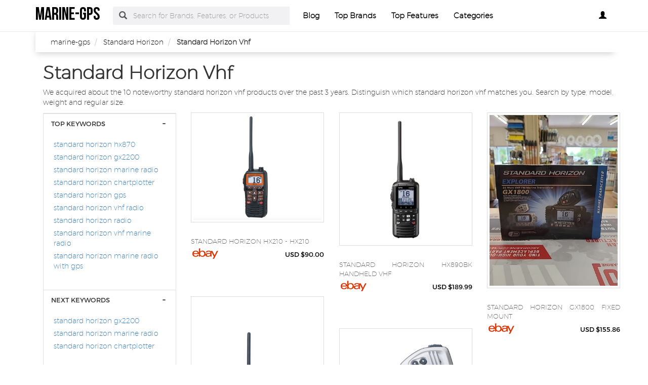

--- FILE ---
content_type: text/html
request_url: https://standard-horizon.marinegps.org/standard-horizon-vhf.html
body_size: 20279
content:
<!DOCTYPE html PUBLIC "-//W3C//DTD XHTML+RDFa 1.0//EN" "http://www.w3.org/MarkUp/DTD/xhtml-rdfa-1.dtd">    <html lang="en-US" xml:lang="en-US" xmlns="http://www.w3.org/1999/xhtml">
        <head>
            <title>Standard Horizon Vhf | Marine-gps</title>            <meta http-equiv="Content-Type" content="text/html; charset=UTF-8" />
<meta name="description" content="We acquired about the 10 noteworthy standard horizon vhf products over the past 3 years. Distinguish which standard horizon vhf matches you. Search by type, model, weight and regular size." />
<meta name="keywords" content="Standard Horizon Vhf" />
<meta name="msvalidate.01" content="031C1FC0885A1CCCDC64A0976741064B" />
<meta name="p:domain_verify" content="a7ae6ac0827f1988e7d6607c01d5fe4e" />
<meta property="og:site_name" content="marine-gps" />
<meta property="og:title" content="Standard Horizon Vhf | Marine-gps" />
<meta property="og:type" content="summary" />
<meta property="og:url" content="https://standard-horizon.marinegps.org/standard-horizon-vhf.html" />
<meta property="og:image" content="https://i.ebayimg.com/00/s/MTMxNFgxNjAw/z/bX4AAOSwRn9lcNw5/$_57.JPG?set_id=880000500F" />
<meta property="og:description" content="We acquired about the 10 noteworthy standard horizon vhf products over the past 3 years. Distinguish which standard horizon vhf matches you. Search by type, model, weight and regular size." />
<meta name="twitter:card" content="summary" />
<meta name="twitter:title" content="Standard Horizon Vhf | Marine-gps" />
<meta name="twitter:description" content="We acquired about the 10 noteworthy standard horizon vhf products over the past 3 years. Distinguish which standard horizon vhf matches you. Search by type, model, weight and regular size." />
<meta name="twitter:image" content="https://i.ebayimg.com/00/s/MTMxNFgxNjAw/z/bX4AAOSwRn9lcNw5/$_57.JPG?set_id=880000500F" />
<meta name="viewport" content="width=device-width, initial-scale=1.0, maximum-scale=1.0, user-scalable=no" />
<!--[if IE 8]><meta http-equiv="X-UA-Compatible" content="IE=edge" /><![endif]-->
<meta http-equiv="Content-Language" content="en-US" />            <link href="https://standard-horizon.marinegps.org/standard-horizon-vhf.html" rel="canonical" />
<link href="https://www.marinegps.org/css/marinegps.org.used.css?v=42.1" media="screen" rel="stylesheet" type="text/css" />
<link href="https://www.marinegps.org/css/marinegps.org.style.css?v=42.1" media="screen" rel="stylesheet" type="text/css" />                        <noscript>
                <div id="alert-javascript">
                    <span>You must have javascript enabled to use marinegps.org !</span>
                </div>
            </noscript>
            <script type="text/javascript" src="https://www.marinegps.org/js/jquery.2.2.3.js"></script>
                                            <!--<script type="text/javascript" src="https://www.marinegps.org/js/app_angular.js"></script>-->
                    </head>
        <body data-base-path="/">
                        <header>

    <nav class="navbar navbar-default top-navber sticky">

        <div class="container">
            <!-- Brand and toggle get grouped for better mobile display -->
            <div class="navbar-header">
                <button type="button" class="navbar-toggle collapsed" data-toggle="collapse" data-target="#bs-example-navbar-collapse-1" aria-expanded="false">
                    <span class="sr-only">Toggle navigation</span>
                    <span class="icon-bar"></span>
                    <span class="icon-bar"></span>
                    <span class="icon-bar"></span>
                </button>
                <a class="navbar-brand logo" href="https://www.marinegps.org/" title="marine-gps">
                    <span style="margin: 0;font-size: 35px;line-height: inherit;font-weight: 700;">
                        marine-gps                    </span>
                </a>
            </div>

            <!-- Collect the nav links, forms, and other content for toggling -->
            <div class="collapse navbar-collapse" id="bs-example-navbar-collapse-1">
                <form class="form-horizontal full-search hidden-xs hidden-sm" action="https://www.marinegps.org/search" onsubmit="return false;">
                    <div class="form-group">
                        <div class="input-group">
                            <span class="input-group-addon btn-search-nav"><span class="glyphicon glyphicon-search search-btn"></span></span>
                            <input type="text" value="" name="search" class="form-control search_terms" placeholder="Search for Brands, Features, or Products">
                            <input type="hidden" id="hidden_search_more_offset" value="0">
                            <input type="hidden" id="hidden_search_more_count" value="20">
                        </div>
                    </div>
                </form>
                <ul class="nav navbar-nav nav-list text-center">
                    
                    <li><a href="https://www.marinegps.org/blog/">Blog</a></li>

                    <li><a href="https://www.marinegps.org/brands.html">Top Brands</a></li>

                    <li><a href="https://www.marinegps.org/tags.html">Top Features</a></li>
                    
                    <li><a href="https://www.marinegps.org/categories.html">Categories</a></li>
                </ul>
                <ul class="nav navbar-nav navbar-right nav-list nav-list-right text-center">
                    <!--                <li><a href="#">--><!--</a></li>-->
                    <li>
                        <div class="dropdown _marinegps_orgprofile-dropdown">
                            <a class="btn _marinegps_orgbtn-myprofile dropdown-toggle" type="button" id="dropdownMenu1" data-toggle="dropdown"
                               aria-haspopup="true" aria-expanded="true">
                                                                    <span class="glyphicon glyphicon-user" aria-hidden="true"></span>
                                                            </a>
                            <ul class="dropdown-menu dropdown-menu-right _marinegps_orglogin-text" aria-labelledby="dropdownMenu1">
                                                                    <li>
                                        <a rel="nofollow" href="#" class="login" data-target="#login-modal" data-toggle="modal">
                                            <span class="glyphicon glyphicon-log-in" aria-hidden="true"></span> Login                                        </a>
                                    </li>
                                    <li>
                                        <a rel="nofollow" href="#" class="sign-up" data-target="#sign-up-modal" data-toggle="modal">
                                            <span class="glyphicon glyphicon-edit" aria-hidden="true"></span> Sign up                                        </a>
                                    </li>
                                                            </ul>
                        </div>

                    </li>
                </ul>
            </div><!-- /.navbar-collapse -->
            <form class="form-horizontal full-search hidden-lg hidden-md" action="https://www.marinegps.org/search" onsubmit="return false;">
                <div class="form-group">
                    <div class="input-group">
                        <span class="input-group-addon btn-search-nav"><span class="glyphicon glyphicon-search search-btn"></span></span>
                        <input type="text" value="" name="search" class="form-control search_terms" placeholder="Search for Brands, Features, or Products">
                        <input type="hidden" id="hidden_search_more_offset" value="0">
                        <input type="hidden" id="hidden_search_more_count" value="20">
                    </div>
                </div>
            </form>


        </div>
    </nav>
</header>            <!-- Modal Log in-->
<div class="modal fade" id="login-modal" tabindex="-1" role="dialog" aria-labelledby="login-modal-label">
    <div class="modal-dialog" role="document">
        <div class="modal-content">
            <div class="modal-header">
                <button type="button" class="close" data-dismiss="modal" aria-label="Close"><span aria-hidden="true">&times;</span></button>
                <h4 class="modal-title" id="login-modal-label">LOGIN</h4>
            </div>
            <div class="modal-body">
                <a rel="nofollow" href="#" class="btn-fb">Login with Facebook</a>
            </div>
        </div>
    </div>
</div>
<!-- Modal -->            <!-- Modal Sign up-->
<div class="modal fade" id="sign-up-modal" tabindex="-1" role="dialog" aria-labelledby="sign-up-modal-label">
    <div class="modal-dialog" role="document">
        <div class="modal-content">
            <div class="modal-header">
                <button type="button" class="close" data-dismiss="modal" aria-label="Close"><span aria-hidden="true">&times;</span></button>
                <h4 class="modal-title" id="sign-up-modal-label">SIGN UP</h4>
            </div>
            <div class="modal-body">
                <a rel="nofollow" href="#" class="btn-fb" >Sign up with Facebook</a>
                <button type="button" class="btn btn-default" data-dismiss="modal">CANCEL</button>
            </div>
        </div>
    </div>
</div>
<!-- Modal -->                                    <section >
    <div class="container">
        <div class="container-fluid _marinegps_orgbreadcrumb-container">
    <div class="container">
        <div class="row">
            <ol class="breadcrumb" itemscope itemtype="https://schema.org/BreadcrumbList">
                                                        <li itemprop="itemListElement" itemscope itemtype="https://schema.org/ListItem">
                        <meta itemprop="position" content="1" />
                                                    <a href="https://www.marinegps.org/" itemprop="item">
                                <span itemprop="name">marine-gps</span>
                            </a>
                                            </li>
                                                        <li itemprop="itemListElement" itemscope itemtype="https://schema.org/ListItem">
                        <meta itemprop="position" content="2" />
                                                    <a href="https://standard-horizon.marinegps.org/" itemprop="item">
                                <span itemprop="name">Standard Horizon</span>
                            </a>
                                            </li>
                                                        <li itemprop="itemListElement" itemscope itemtype="https://schema.org/ListItem">
                        <meta itemprop="position" content="3" />
                                                    <!--                            <span itemprop="item">-->
                            <span itemprop="name">Standard Horizon Vhf</span>
                            <!--                            </span>-->
                                            </li>
                            </ol>
        </div>
    </div>
</div>        <div class="container">
                        
                        
                            <h1 class="_marinegps_orgbig-title">Standard Horizon Vhf</h1>
    
<p>We acquired about the 10 noteworthy standard horizon vhf products over the past 3 years. Distinguish which standard horizon vhf matches you. Search by type, model, weight and regular size.</p>            <div class="row boxes-container">
                <div class="col-xs-12">
    <button class="btn btn-filter-mobile" type="button">
        Show Filters <i class="fa fa-cog filter-icon" aria-hidden="true"></i>
    </button>
</div>

<div class="stamp col-md-3 col-sm-4 col-xs-12">
    <div class="panel-group filter-panel" role="tablist" aria-multiselectable="true">
                                
                                    <div id="selected_filters"></div>
            <div class="panel panel-default panel-box hideable-filter" id="05dca6ecec62c8a26ab427842a1de337">
    <div class="panel-heading" role="tab" id="filter-head-Top-Keywords">
        <h3 class="panel-title filter-title">
            <a rel="nofollow" class="toggle-panel" role="button" href="#filter-list-Top-Keywords">
                TOP KEYWORDS            </a>
        </h3>
    </div>
    <div id="filter-list-Top-Keywords" class="panel-collapse collapse in" role="tabpanel" aria-labelledby="filter-head-Top-Keywords">
        <div class="panel-body">
            <ul class="list-unstyled filter-list" data-name="Top Keywords">
                                    <li id="-586d936a3fb0b8ff93fcdb0dfa8fb57a" class="hideable-filter">
                        <label>
                            <h4>
                                <a href="https://standard-horizon.marinegps.org/standard-horizon-hx870.html">
                                    standard horizon hx870                                </a>
                            </h4>
                        </label>
                    </li>
                                    <li id="-e5b28741c5c96f81e10ad3c78ed3d9af" class="hideable-filter">
                        <label>
                            <h4>
                                <a href="https://standard-horizon.marinegps.org/standard-horizon-gx2200.html">
                                    standard horizon gx2200                                </a>
                            </h4>
                        </label>
                    </li>
                                    <li id="-1dce0a5c430ff501568930d292a6d74f" class="hideable-filter">
                        <label>
                            <h4>
                                <a href="https://standard-horizon.marinegps.org/standard-horizon-marine-radio.html">
                                    standard horizon marine radio                                </a>
                            </h4>
                        </label>
                    </li>
                                    <li id="-a5208361629fb4c0050f24aebea900d3" class="hideable-filter">
                        <label>
                            <h4>
                                <a href="https://standard-horizon.marinegps.org/standard-horizon-chartplotter.html">
                                    standard horizon chartplotter                                </a>
                            </h4>
                        </label>
                    </li>
                                    <li id="-52ee1ae40c8451a878939a7df5c26a29" class="hideable-filter">
                        <label>
                            <h4>
                                <a href="https://standard-horizon.marinegps.org/standard-horizon-gps.html">
                                    standard horizon gps                                </a>
                            </h4>
                        </label>
                    </li>
                                    <li id="-80d4270f6e2dccdc472c8205dd1a1153" class="hideable-filter">
                        <label>
                            <h4>
                                <a href="https://standard-horizon.marinegps.org/standard-horizon-vhf-radio.html">
                                    standard horizon vhf radio                                </a>
                            </h4>
                        </label>
                    </li>
                                    <li id="-e61cb0d70074bb721d2a41c855b7dc4b" class="hideable-filter">
                        <label>
                            <h4>
                                <a href="https://standard-horizon.marinegps.org/standard-horizon-radio.html">
                                    standard horizon radio                                </a>
                            </h4>
                        </label>
                    </li>
                                    <li id="-503953ab8ccb8ef44a6f1909cd385852" class="hideable-filter">
                        <label>
                            <h4>
                                <a href="https://standard-horizon.marinegps.org/standard-horizon-vhf-marine-radio.html">
                                    standard horizon vhf marine radio                                </a>
                            </h4>
                        </label>
                    </li>
                                    <li id="-8cdde1cbdffad16e07e85611d31e8c2a" class="hideable-filter">
                        <label>
                            <h4>
                                <a href="https://standard-horizon.marinegps.org/standard-horizon-marine-radio-with-gps.html">
                                    standard horizon marine radio with gps                                </a>
                            </h4>
                        </label>
                    </li>
                            </ul>
        </div>
    </div>
</div>            <div class="panel panel-default panel-box hideable-filter" id="d57c9ba05021f4203209d3af7f40d851">
    <div class="panel-heading" role="tab" id="filter-head-Next-Keywords">
        <h3 class="panel-title filter-title">
            <a rel="nofollow" class="toggle-panel" role="button" href="#filter-list-Next-Keywords">
                NEXT KEYWORDS            </a>
        </h3>
    </div>
    <div id="filter-list-Next-Keywords" class="panel-collapse collapse in" role="tabpanel" aria-labelledby="filter-head-Next-Keywords">
        <div class="panel-body">
            <ul class="list-unstyled filter-list" data-name="Next Keywords">
                                    <li id="-e5b28741c5c96f81e10ad3c78ed3d9af" class="hideable-filter">
                        <label>
                            <h4>
                                <a href="https://standard-horizon.marinegps.org/standard-horizon-gx2200.html">
                                    standard horizon gx2200                                </a>
                            </h4>
                        </label>
                    </li>
                                    <li id="-1dce0a5c430ff501568930d292a6d74f" class="hideable-filter">
                        <label>
                            <h4>
                                <a href="https://standard-horizon.marinegps.org/standard-horizon-marine-radio.html">
                                    standard horizon marine radio                                </a>
                            </h4>
                        </label>
                    </li>
                                    <li id="-a5208361629fb4c0050f24aebea900d3" class="hideable-filter">
                        <label>
                            <h4>
                                <a href="https://standard-horizon.marinegps.org/standard-horizon-chartplotter.html">
                                    standard horizon chartplotter                                </a>
                            </h4>
                        </label>
                    </li>
                            </ul>
        </div>
    </div>
</div>                                    <div class="panel panel-default panel-box hideable-filter" id="ba18ab735be4e6769ae5c83aad2a6d00">
    <div class="panel-heading" role="tab" id="filter-head-feature-keywords">
        <h3 class="panel-title filter-title">
            <a rel="nofollow" class="toggle-panel" role="button" href="#filter-list-feature-keywords">
                FEATURE FEATURES            </a>
        </h3>
    </div>
    <div id="filter-list-feature-keywords" class="panel-collapse collapse in " role="tabpanel" aria-labelledby="filter-head-feature-keywords">
        <div class="panel-body">
            <ul class="list-unstyled filter-list" data-name="feature keywords">
                                    <li id="ba18ab735be4e6769ae5c83aad2a6d00-f212100e38f782e152ebfab712a0e6ec" class="hideable-filter">
                        <label>
                            <input type="checkbox" data-url-id="df0b98b75c6f9bf52de338a10481357c"
                                   value="Antenna">
                            <h4>
                                                                    Antenna                                                            </h4>
                        </label>
                    </li>
                                    <li id="ba18ab735be4e6769ae5c83aad2a6d00-a5ca0b5894324f8bb54bb9fffad29d1e" class="hideable-filter">
                        <label>
                            <input type="checkbox" data-url-id="5f4e9a325fed94260d011f97ccce7f9f"
                                   value="Audio">
                            <h4>
                                                                    Audio                                                            </h4>
                        </label>
                    </li>
                                    <li id="ba18ab735be4e6769ae5c83aad2a6d00-2bd9c0ed00116be1258e0cc66617d7c8" class="hideable-filter">
                        <label>
                            <input type="checkbox" data-url-id="834a0407078150daa28c09d4ca1780ee"
                                   value="Automatic">
                            <h4>
                                                                    Automatic                                                            </h4>
                        </label>
                    </li>
                                    <li id="ba18ab735be4e6769ae5c83aad2a6d00-932f759fb662614adaecdf2b4bf7bdff" class="hideable-filter">
                        <label>
                            <input type="checkbox" data-url-id="d41d8cd98f00b204e9800998ecf8427e"
                                   value="Belt clip">
                            <h4>
                                                                    Belt clip                                                            </h4>
                        </label>
                    </li>
                                    <li id="ba18ab735be4e6769ae5c83aad2a6d00-ab80b3437a7b11e5e8b5417ec9ebfb0c" class="hideable-filter">
                        <label>
                            <input type="checkbox" data-url-id="d41d8cd98f00b204e9800998ecf8427e"
                                   value="Compact Size">
                            <h4>
                                                                    Compact Size                                                            </h4>
                        </label>
                    </li>
                                    <li id="ba18ab735be4e6769ae5c83aad2a6d00-869d7b08ed596dbaadf3e827ce9dbd88" class="hideable-filter">
                        <label>
                            <input type="checkbox" data-url-id="2a142e326a31a9806b473d2ed63eacba"
                                   value="compass">
                            <h4>
                                                                    compass                                                            </h4>
                        </label>
                    </li>
                                    <li id="ba18ab735be4e6769ae5c83aad2a6d00-e0e1d64fdac4188f087c4d44060de65e" class="hideable-filter">
                        <label>
                            <input type="checkbox" data-url-id="9953ccc20243fd70f474a14a9a4319aa"
                                   value="Digital">
                            <h4>
                                                                    Digital                                                            </h4>
                        </label>
                    </li>
                                    <li id="ba18ab735be4e6769ae5c83aad2a6d00-819a07afa4abc8660ec9042038a8c597" class="hideable-filter">
                        <label>
                            <input type="checkbox" data-url-id="61b10b632339041920581f9f445f98e4"
                                   value="Fishing">
                            <h4>
                                                                    Fishing                                                            </h4>
                        </label>
                    </li>
                                    <li id="ba18ab735be4e6769ae5c83aad2a6d00-374515b23d6f106696387776a6077d17" class="hideable-filter">
                        <label>
                            <input type="checkbox" data-url-id="d41d8cd98f00b204e9800998ecf8427e"
                                   value="Floating">
                            <h4>
                                                                    Floating                                                            </h4>
                        </label>
                    </li>
                                    <li id="ba18ab735be4e6769ae5c83aad2a6d00-509e1a7dd584d7de15b20fc52e0e2e8d" class="hideable-filter">
                        <label>
                            <input type="checkbox" data-url-id="d266cbea773da1795bb931742db9f6f5"
                                   value="Handheld">
                            <h4>
                                                                    Handheld                                                            </h4>
                        </label>
                    </li>
                                    <li id="ba18ab735be4e6769ae5c83aad2a6d00-d1efad72dc5b17dc66a46767c32fff40" class="hideable-filter">
                        <label>
                            <input type="checkbox" data-url-id="d41d8cd98f00b204e9800998ecf8427e"
                                   value="Internal">
                            <h4>
                                                                    Internal                                                            </h4>
                        </label>
                    </li>
                                    <li id="ba18ab735be4e6769ae5c83aad2a6d00-afacdb0a401ccdf6b48551bbc00e8a74" class="hideable-filter">
                        <label>
                            <input type="checkbox" data-url-id="5157ffe94803abc635fa1e43221ec935"
                                   value="Large">
                            <h4>
                                                                    Large                                                            </h4>
                        </label>
                    </li>
                                    <li id="ba18ab735be4e6769ae5c83aad2a6d00-b329f324cc17d6221a385ea1afb3a289" class="hideable-filter">
                        <label>
                            <input type="checkbox" data-url-id="dcc03296e382d1f0022355fdb390a041"
                                   value="Marine">
                            <h4>
                                                                    Marine                                                            </h4>
                        </label>
                    </li>
                                    <li id="ba18ab735be4e6769ae5c83aad2a6d00-7a05af9edb26eec36db92c1f536adeb3" class="hideable-filter">
                        <label>
                            <input type="checkbox" data-url-id="d41d8cd98f00b204e9800998ecf8427e"
                                   value="Microphone">
                            <h4>
                                                                    Microphone                                                            </h4>
                        </label>
                    </li>
                                    <li id="ba18ab735be4e6769ae5c83aad2a6d00-19822b1b15d9eefc54c07ab49f87b100" class="hideable-filter">
                        <label>
                            <input type="checkbox" data-url-id="f3fd1273f1615e24546a41055d94d3e1"
                                   value="Mount">
                            <h4>
                                                                    Mount                                                            </h4>
                        </label>
                    </li>
                                    <li id="ba18ab735be4e6769ae5c83aad2a6d00-fd9160bbd656f75ab74e8935e4330d9e" class="hideable-filter">
                        <label>
                            <input type="checkbox" data-url-id="4a18d8696025364eb0e68eca3a61e432"
                                   value="navigation">
                            <h4>
                                                                    navigation                                                            </h4>
                        </label>
                    </li>
                                    <li id="ba18ab735be4e6769ae5c83aad2a6d00-2f94a90ca788e63de2cd3b8d2bf558c0" class="hideable-filter">
                        <label>
                            <input type="checkbox" data-url-id="7582b8cf0ca73e6c1c25d5a1115dece2"
                                   value="Outdoor">
                            <h4>
                                                                    Outdoor                                                            </h4>
                        </label>
                    </li>
                                    <li id="ba18ab735be4e6769ae5c83aad2a6d00-4e01d47926cc1cf4e7929603b55246c2" class="hideable-filter">
                        <label>
                            <input type="checkbox" data-url-id="d41d8cd98f00b204e9800998ecf8427e"
                                   value="Programmable">
                            <h4>
                                                                    Programmable                                                            </h4>
                        </label>
                    </li>
                                    <li id="ba18ab735be4e6769ae5c83aad2a6d00-a398fb77df76e6153df57cd65fd0a7c5" class="hideable-filter">
                        <label>
                            <input type="checkbox" data-url-id="4ea99e792907962ac66d4a0b758c65c8"
                                   value="Radio">
                            <h4>
                                                                    Radio                                                            </h4>
                        </label>
                    </li>
                                    <li id="ba18ab735be4e6769ae5c83aad2a6d00-a2ae6cc9a7acfff494422585a43459c2" class="hideable-filter">
                        <label>
                            <input type="checkbox" data-url-id="298c12d1695fbe66c96a80ef3216e903"
                                   value="Receiver">
                            <h4>
                                                                    Receiver                                                            </h4>
                        </label>
                    </li>
                                    <li id="ba18ab735be4e6769ae5c83aad2a6d00-fb28ef90b549b3337cabd53c810d3838" class="hideable-filter">
                        <label>
                            <input type="checkbox" data-url-id="d41d8cd98f00b204e9800998ecf8427e"
                                   value="Rechargeable">
                            <h4>
                                                                    Rechargeable                                                            </h4>
                        </label>
                    </li>
                                    <li id="ba18ab735be4e6769ae5c83aad2a6d00-2c18e486683a3db1e645ad8523223b72" class="hideable-filter">
                        <label>
                            <input type="checkbox" data-url-id="f7cf87c1212692f8ed91f755e7d0ee17"
                                   value="Remote">
                            <h4>
                                                                    Remote                                                            </h4>
                        </label>
                    </li>
                                    <li id="ba18ab735be4e6769ae5c83aad2a6d00-f0dc81a8a980333e911f475b62f6f238" class="hideable-filter">
                        <label>
                            <input type="checkbox" data-url-id="afb922243062b3ceb0a6b356fa864c9c"
                                   value="Speaker">
                            <h4>
                                                                    Speaker                                                            </h4>
                        </label>
                    </li>
                                    <li id="ba18ab735be4e6769ae5c83aad2a6d00-8aeca05b801c583ac517fda6a972db88" class="hideable-filter">
                        <label>
                            <input type="checkbox" data-url-id="a8c17ca72964f485310278d5c3257fa9"
                                   value="Submersible">
                            <h4>
                                                                    Submersible                                                            </h4>
                        </label>
                    </li>
                                    <li id="ba18ab735be4e6769ae5c83aad2a6d00-72917bd1186ce3a0771c0d581a0b2a7a" class="hideable-filter">
                        <label>
                            <input type="checkbox" data-url-id="8612da669fd672c4fb4b582fde4af9bd"
                                   value="VHF">
                            <h4>
                                                                    VHF                                                            </h4>
                        </label>
                    </li>
                                    <li id="ba18ab735be4e6769ae5c83aad2a6d00-d2974c96dc96b3f30a6168bcc4b25b02" class="hideable-filter">
                        <label>
                            <input type="checkbox" data-url-id="93ec247cd001e1fb03ad863f94144e84"
                                   value="Watch">
                            <h4>
                                                                    Watch                                                            </h4>
                        </label>
                    </li>
                                    <li id="ba18ab735be4e6769ae5c83aad2a6d00-691bf46157f3261e291ce4623bbe025c" class="hideable-filter">
                        <label>
                            <input type="checkbox" data-url-id="4446b03380764c1fe96aa02b1eae9e06"
                                   value="Waterproof">
                            <h4>
                                                                    Waterproof                                                            </h4>
                        </label>
                    </li>
                                    <li id="ba18ab735be4e6769ae5c83aad2a6d00-7edabf994b76a00cbc60c95af337db8f" class="hideable-filter">
                        <label>
                            <input type="checkbox" data-url-id="d41d8cd98f00b204e9800998ecf8427e"
                                   value="weight">
                            <h4>
                                                                    weight                                                            </h4>
                        </label>
                    </li>
                                    <li id="ba18ab735be4e6769ae5c83aad2a6d00-5f62483a188d1c0fef6b7be151751e10" class="hideable-filter">
                        <label>
                            <input type="checkbox" data-url-id="1cb00c8f3d14704fad5f9c3fb318d835"
                                   value="Wireless">
                            <h4>
                                                                    Wireless                                                            </h4>
                        </label>
                    </li>
                            </ul>
        </div>
    </div>
</div>                    <div class="panel panel-default panel-box hideable-filter" id="599dcce2998a6b40b1e38e8c6006cb0a">
    <div class="panel-heading" role="tab" id="filter-head-type">
        <h3 class="panel-title filter-title">
            <a rel="nofollow" class="toggle-panel" role="button" href="#filter-list-type">
                TYPE            </a>
        </h3>
    </div>
    <div id="filter-list-type" class="panel-collapse collapse in " role="tabpanel" aria-labelledby="filter-head-type">
        <div class="panel-body">
            <ul class="list-unstyled filter-list" data-name="type">
                                    <li id="599dcce2998a6b40b1e38e8c6006cb0a-464b656ace0f8ba7b077c68256c26730" class="hideable-filter">
                        <label>
                            <input type="checkbox" data-url-id="1ed010a2d449ce97fb82dae8acba3046"
                                   value="Accessories">
                            <h4>
                                                                    Accessories                                                            </h4>
                        </label>
                    </li>
                                    <li id="599dcce2998a6b40b1e38e8c6006cb0a-f212100e38f782e152ebfab712a0e6ec" class="hideable-filter">
                        <label>
                            <input type="checkbox" data-url-id="df0b98b75c6f9bf52de338a10481357c"
                                   value="Antenna">
                            <h4>
                                                                    Antenna                                                            </h4>
                        </label>
                    </li>
                                    <li id="599dcce2998a6b40b1e38e8c6006cb0a-e0e1d64fdac4188f087c4d44060de65e" class="hideable-filter">
                        <label>
                            <input type="checkbox" data-url-id="9953ccc20243fd70f474a14a9a4319aa"
                                   value="Digital">
                            <h4>
                                                                    Digital                                                            </h4>
                        </label>
                    </li>
                                    <li id="599dcce2998a6b40b1e38e8c6006cb0a-8b5932241cac9066562f92a86fb88fb9" class="hideable-filter">
                        <label>
                            <input type="checkbox" data-url-id="d41d8cd98f00b204e9800998ecf8427e"
                                   value="Fixed Mount">
                            <h4>
                                                                    Fixed Mount                                                            </h4>
                        </label>
                    </li>
                                    <li id="599dcce2998a6b40b1e38e8c6006cb0a-11648e4e66e7ed6a86cb7f1d0cf604fe" class="hideable-filter">
                        <label>
                            <input type="checkbox" data-url-id="ccb970bd55ad34f46d05dfc59880f2e9"
                                   value="GPS">
                            <h4>
                                                                    GPS                                                            </h4>
                        </label>
                    </li>
                                    <li id="599dcce2998a6b40b1e38e8c6006cb0a-509e1a7dd584d7de15b20fc52e0e2e8d" class="hideable-filter">
                        <label>
                            <input type="checkbox" data-url-id="d266cbea773da1795bb931742db9f6f5"
                                   value="Handheld">
                            <h4>
                                                                    Handheld                                                            </h4>
                        </label>
                    </li>
                                    <li id="599dcce2998a6b40b1e38e8c6006cb0a-6cb5fc5ad3e4a2587d3e2c383d65cf4e" class="hideable-filter">
                        <label>
                            <input type="checkbox" data-url-id="90bd9597f33582cf8f864b428e616afe"
                                   value="Handheld Marine Radio">
                            <h4>
                                                                    Handheld Marine Radio                                                            </h4>
                        </label>
                    </li>
                                    <li id="599dcce2998a6b40b1e38e8c6006cb0a-8812978f8fc25af066210e9d2e9fd9b2" class="hideable-filter">
                        <label>
                            <input type="checkbox" data-url-id="d41d8cd98f00b204e9800998ecf8427e"
                                   value="Handheld VHF Radio">
                            <h4>
                                                                    Handheld VHF Radio                                                            </h4>
                        </label>
                    </li>
                                    <li id="599dcce2998a6b40b1e38e8c6006cb0a-b329f324cc17d6221a385ea1afb3a289" class="hideable-filter">
                        <label>
                            <input type="checkbox" data-url-id="dcc03296e382d1f0022355fdb390a041"
                                   value="Marine">
                            <h4>
                                                                    Marine                                                            </h4>
                        </label>
                    </li>
                                    <li id="599dcce2998a6b40b1e38e8c6006cb0a-fde8565104fb58f4197d27c4679b4c5f" class="hideable-filter">
                        <label>
                            <input type="checkbox" data-url-id="52fbeecb38babd069660a2fca2ba91a6"
                                   value="Marine Radio">
                            <h4>
                                                                    Marine Radio                                                            </h4>
                        </label>
                    </li>
                                    <li id="599dcce2998a6b40b1e38e8c6006cb0a-65168b2e54fc65e36caa5858ea80be49" class="hideable-filter">
                        <label>
                            <input type="checkbox" data-url-id="d41d8cd98f00b204e9800998ecf8427e"
                                   value="Marine Radios">
                            <h4>
                                                                    Marine Radios                                                            </h4>
                        </label>
                    </li>
                                    <li id="599dcce2998a6b40b1e38e8c6006cb0a-9898385f024f95f264f43ff803f1eb66" class="hideable-filter">
                        <label>
                            <input type="checkbox" data-url-id="d41d8cd98f00b204e9800998ecf8427e"
                                   value="Mounted In-Boat Marine Radio">
                            <h4>
                                                                    Mounted In-Boat Marine Radio                                                            </h4>
                        </label>
                    </li>
                                    <li id="599dcce2998a6b40b1e38e8c6006cb0a-9c44aab0f798f219ad3e2ccbe3c005be" class="hideable-filter">
                        <label>
                            <input type="checkbox" data-url-id="d41d8cd98f00b204e9800998ecf8427e"
                                   value="Rechargeable Batteries">
                            <h4>
                                                                    Rechargeable Batteries                                                            </h4>
                        </label>
                    </li>
                                    <li id="599dcce2998a6b40b1e38e8c6006cb0a-2c18e486683a3db1e645ad8523223b72" class="hideable-filter">
                        <label>
                            <input type="checkbox" data-url-id="f7cf87c1212692f8ed91f755e7d0ee17"
                                   value="Remote">
                            <h4>
                                                                    Remote                                                            </h4>
                        </label>
                    </li>
                                    <li id="599dcce2998a6b40b1e38e8c6006cb0a-3988534a34a2a8697efc804766764c3d" class="hideable-filter">
                        <label>
                            <input type="checkbox" data-url-id="3c6c83894d5659d7bfc0c87a170ff8b3"
                                   value="VHF Radio">
                            <h4>
                                                                    VHF Radio                                                            </h4>
                        </label>
                    </li>
                            </ul>
        </div>
    </div>
</div>                    <div class="panel panel-default panel-box hideable-filter" id="9f034b63948763d489f944319c2eb3de">
    <div class="panel-heading" role="tab" id="filter-head-features">
        <h3 class="panel-title filter-title">
            <a rel="nofollow" class="toggle-panel" role="button" href="#filter-list-features">
                FEATURES            </a>
        </h3>
    </div>
    <div id="filter-list-features" class="panel-collapse collapse in " role="tabpanel" aria-labelledby="filter-head-features">
        <div class="panel-body">
            <ul class="list-unstyled filter-list" data-name="features">
                                    <li id="9f034b63948763d489f944319c2eb3de-c30e3d34709bacdcff7f5907f840d9a9" class="hideable-filter">
                        <label>
                            <input type="checkbox" data-url-id="d41d8cd98f00b204e9800998ecf8427e"
                                   value="3 Year Warranty">
                            <h4>
                                                                    3 Year Warranty                                                            </h4>
                        </label>
                    </li>
                                    <li id="9f034b63948763d489f944319c2eb3de-e076d2ced17687be75c97c5abfee91e4" class="hideable-filter">
                        <label>
                            <input type="checkbox" data-url-id="d41d8cd98f00b204e9800998ecf8427e"
                                   value="30W PA/Loud Hailer">
                            <h4>
                                                                    30W PA/Loud Hailer                                                            </h4>
                        </label>
                    </li>
                                    <li id="9f034b63948763d489f944319c2eb3de-472fbfbe13d317cc09cda34b7b378b5e" class="hideable-filter">
                        <label>
                            <input type="checkbox" data-url-id="d41d8cd98f00b204e9800998ecf8427e"
                                   value="5 Watt transmit power">
                            <h4>
                                                                    5 Watt transmit power                                                            </h4>
                        </label>
                    </li>
                                    <li id="9f034b63948763d489f944319c2eb3de-74088d5458ab6f2c69635069b2124bbd" class="hideable-filter">
                        <label>
                            <input type="checkbox" data-url-id="d41d8cd98f00b204e9800998ecf8427e"
                                   value="6 Watt transmit power">
                            <h4>
                                                                    6 Watt transmit power                                                            </h4>
                        </label>
                    </li>
                                    <li id="9f034b63948763d489f944319c2eb3de-cf0047da7b975b48f035f5c9fc5fe561" class="hideable-filter">
                        <label>
                            <input type="checkbox" data-url-id="d41d8cd98f00b204e9800998ecf8427e"
                                   value="80dB Commercial Grade Receiver">
                            <h4>
                                                                    80dB Commercial Grade Receiver                                                            </h4>
                        </label>
                    </li>
                                    <li id="9f034b63948763d489f944319c2eb3de-2a3386b993ff19b3f4d56054b96e8443" class="hideable-filter">
                        <label>
                            <input type="checkbox" data-url-id="d41d8cd98f00b204e9800998ecf8427e"
                                   value="All USA/International and Canadian Marine Channels">
                            <h4>
                                                                    All USA/International and Canadian Marine Channels                                                            </h4>
                        </label>
                    </li>
                                    <li id="9f034b63948763d489f944319c2eb3de-41d11bfdaec54a361bb87cf901aa1d3d" class="hideable-filter">
                        <label>
                            <input type="checkbox" data-url-id="d41d8cd98f00b204e9800998ecf8427e"
                                   value="Automatic Noise Limiter (ANL)">
                            <h4>
                                                                    Automatic Noise Limiter (ANL)                                                            </h4>
                        </label>
                    </li>
                                    <li id="9f034b63948763d489f944319c2eb3de-c748f76469ee696532fb0b92392cdcd7" class="hideable-filter">
                        <label>
                            <input type="checkbox" data-url-id="d41d8cd98f00b204e9800998ecf8427e"
                                   value="Automatically poll the GPS position">
                            <h4>
                                                                    Automatically poll the GPS position                                                            </h4>
                        </label>
                    </li>
                                    <li id="9f034b63948763d489f944319c2eb3de-f01c9ee0e3d9d167407a8bd767314d5e" class="hideable-filter">
                        <label>
                            <input type="checkbox" data-url-id="d41d8cd98f00b204e9800998ecf8427e"
                                   value="Automatically poll the GPS position of a ship">
                            <h4>
                                                                    Automatically poll the GPS position of a ship                                                            </h4>
                        </label>
                    </li>
                                    <li id="9f034b63948763d489f944319c2eb3de-932f759fb662614adaecdf2b4bf7bdff" class="hideable-filter">
                        <label>
                            <input type="checkbox" data-url-id="d41d8cd98f00b204e9800998ecf8427e"
                                   value="Belt clip">
                            <h4>
                                                                    Belt clip                                                            </h4>
                        </label>
                    </li>
                                    <li id="9f034b63948763d489f944319c2eb3de-cdea144aa6326f96a87c69a8f5ebbe8d" class="hideable-filter">
                        <label>
                            <input type="checkbox" data-url-id="d41d8cd98f00b204e9800998ecf8427e"
                                   value="Built-in GPS antenna">
                            <h4>
                                                                    Built-in GPS antenna                                                            </h4>
                        </label>
                    </li>
                                    <li id="9f034b63948763d489f944319c2eb3de-7fff7fd3c0eb4399fe0f411ac19d237f" class="hideable-filter">
                        <label>
                            <input type="checkbox" data-url-id="d41d8cd98f00b204e9800998ecf8427e"
                                   value="Built-in GPS w/ nav functions">
                            <h4>
                                                                    Built-in GPS w/ nav functions                                                            </h4>
                        </label>
                    </li>
                                    <li id="9f034b63948763d489f944319c2eb3de-8b21583645572a35575c72f7bec0a7ec" class="hideable-filter">
                        <label>
                            <input type="checkbox" data-url-id="d41d8cd98f00b204e9800998ecf8427e"
                                   value="Class D">
                            <h4>
                                                                    Class D                                                            </h4>
                        </label>
                    </li>
                                    <li id="9f034b63948763d489f944319c2eb3de-f63e97d42916580d5a38b741313302d1" class="hideable-filter">
                        <label>
                            <input type="checkbox" data-url-id="d41d8cd98f00b204e9800998ecf8427e"
                                   value="Class D DSC">
                            <h4>
                                                                    Class D DSC                                                            </h4>
                        </label>
                    </li>
                                    <li id="9f034b63948763d489f944319c2eb3de-869d7b08ed596dbaadf3e827ce9dbd88" class="hideable-filter">
                        <label>
                            <input type="checkbox" data-url-id="2a142e326a31a9806b473d2ed63eacba"
                                   value="compass">
                            <h4>
                                                                    compass                                                            </h4>
                        </label>
                    </li>
                                    <li id="9f034b63948763d489f944319c2eb3de-e0e1d64fdac4188f087c4d44060de65e" class="hideable-filter">
                        <label>
                            <input type="checkbox" data-url-id="9953ccc20243fd70f474a14a9a4319aa"
                                   value="Digital">
                            <h4>
                                                                    Digital                                                            </h4>
                        </label>
                    </li>
                                    <li id="9f034b63948763d489f944319c2eb3de-9604ba9427a280db542279d9ed78400b" class="hideable-filter">
                        <label>
                            <input type="checkbox" data-url-id="9d1d896aa2ddb5b1762bd5921fbaff9f"
                                   value="DSC">
                            <h4>
                                                                    DSC                                                            </h4>
                        </label>
                    </li>
                                    <li id="9f034b63948763d489f944319c2eb3de-84fd484ac2743cc15aad1c7c67310431" class="hideable-filter">
                        <label>
                            <input type="checkbox" data-url-id="d41d8cd98f00b204e9800998ecf8427e"
                                   value="DSC (Digital Selective Calling)">
                            <h4>
                                                                    DSC (Digital Selective Calling)                                                            </h4>
                        </label>
                    </li>
                                    <li id="9f034b63948763d489f944319c2eb3de-1b26552958591a3fe483e8937a4bd0a3" class="hideable-filter">
                        <label>
                            <input type="checkbox" data-url-id="d41d8cd98f00b204e9800998ecf8427e"
                                   value="DSC Calling">
                            <h4>
                                                                    DSC Calling                                                            </h4>
                        </label>
                    </li>
                                    <li id="9f034b63948763d489f944319c2eb3de-4c58d8598b55714e66ae854598cadcd4" class="hideable-filter">
                        <label>
                            <input type="checkbox" data-url-id="d41d8cd98f00b204e9800998ecf8427e"
                                   value="E2O (Easy To Operate) menu system">
                            <h4>
                                                                    E2O (Easy To Operate) menu system                                                            </h4>
                        </label>
                    </li>
                                    <li id="9f034b63948763d489f944319c2eb3de-f82a10c28c20cc3ee0dc311da9ff7335" class="hideable-filter">
                        <label>
                            <input type="checkbox" data-url-id="d41d8cd98f00b204e9800998ecf8427e"
                                   value="Easy to operate icon/menu system">
                            <h4>
                                                                    Easy to operate icon/menu system                                                            </h4>
                        </label>
                    </li>
                                    <li id="9f034b63948763d489f944319c2eb3de-45dc154596ab30b6f6216867c54044f8" class="hideable-filter">
                        <label>
                            <input type="checkbox" data-url-id="d41d8cd98f00b204e9800998ecf8427e"
                                   value="Fixed Mount Radio">
                            <h4>
                                                                    Fixed Mount Radio                                                            </h4>
                        </label>
                    </li>
                                    <li id="9f034b63948763d489f944319c2eb3de-a432cdbece8527df4f1c01a6548e9f13" class="hideable-filter">
                        <label>
                            <input type="checkbox" data-url-id="d41d8cd98f00b204e9800998ecf8427e"
                                   value="Fixed Mount VHF Radio">
                            <h4>
                                                                    Fixed Mount VHF Radio                                                            </h4>
                        </label>
                    </li>
                                    <li id="9f034b63948763d489f944319c2eb3de-374515b23d6f106696387776a6077d17" class="hideable-filter">
                        <label>
                            <input type="checkbox" data-url-id="d41d8cd98f00b204e9800998ecf8427e"
                                   value="Floating">
                            <h4>
                                                                    Floating                                                            </h4>
                        </label>
                    </li>
                                    <li id="9f034b63948763d489f944319c2eb3de-b20f18b5f80c375cf1dbfa6a1619fae8" class="hideable-filter">
                        <label>
                            <input type="checkbox" data-url-id="d41d8cd98f00b204e9800998ecf8427e"
                                   value="FLOATING CLASS D DSC VHF">
                            <h4>
                                                                    FLOATING CLASS D DSC VHF                                                            </h4>
                        </label>
                    </li>
                                    <li id="9f034b63948763d489f944319c2eb3de-f3de1d527ae3b0c6d5b432a6eca1dd68" class="hideable-filter">
                        <label>
                            <input type="checkbox" data-url-id="d41d8cd98f00b204e9800998ecf8427e"
                                   value="GM (Group Monitor) using DSC Group Position Call">
                            <h4>
                                                                    GM (Group Monitor) using DSC Group Position Call                                                            </h4>
                        </label>
                    </li>
                                    <li id="9f034b63948763d489f944319c2eb3de-11648e4e66e7ed6a86cb7f1d0cf604fe" class="hideable-filter">
                        <label>
                            <input type="checkbox" data-url-id="ccb970bd55ad34f46d05dfc59880f2e9"
                                   value="GPS">
                            <h4>
                                                                    GPS                                                            </h4>
                        </label>
                    </li>
                                    <li id="9f034b63948763d489f944319c2eb3de-5e07cf0c4cf2244c7af17df62f7fc63f" class="hideable-filter">
                        <label>
                            <input type="checkbox" data-url-id="d41d8cd98f00b204e9800998ecf8427e"
                                   value="Integrated 66 Channel WAAS GPS receiver">
                            <h4>
                                                                    Integrated 66 Channel WAAS GPS receiver                                                            </h4>
                        </label>
                    </li>
                                    <li id="9f034b63948763d489f944319c2eb3de-fbc8b174cd9748c2b7fef36aef8df28b" class="hideable-filter">
                        <label>
                            <input type="checkbox" data-url-id="d41d8cd98f00b204e9800998ecf8427e"
                                   value="Integrated AIS">
                            <h4>
                                                                    Integrated AIS                                                            </h4>
                        </label>
                    </li>
                                    <li id="9f034b63948763d489f944319c2eb3de-b9ee68f922db6553b9a48249e748a273" class="hideable-filter">
                        <label>
                            <input type="checkbox" data-url-id="d41d8cd98f00b204e9800998ecf8427e"
                                   value="Integrated WAAS GPS receiver">
                            <h4>
                                                                    Integrated WAAS GPS receiver                                                            </h4>
                        </label>
                    </li>
                                    <li id="9f034b63948763d489f944319c2eb3de-5807f331e3c76188405b864a0729bc08" class="hideable-filter">
                        <label>
                            <input type="checkbox" data-url-id="d41d8cd98f00b204e9800998ecf8427e"
                                   value="Lifetime Flat Rate Service Program">
                            <h4>
                                                                    Lifetime Flat Rate Service Program                                                            </h4>
                        </label>
                    </li>
                                    <li id="9f034b63948763d489f944319c2eb3de-9fd1d09420284f05ceb80d162fcd5411" class="hideable-filter">
                        <label>
                            <input type="checkbox" data-url-id="d41d8cd98f00b204e9800998ecf8427e"
                                   value="Meets ITU-R M493-13 Class D DSC">
                            <h4>
                                                                    Meets ITU-R M493-13 Class D DSC                                                            </h4>
                        </label>
                    </li>
                                    <li id="9f034b63948763d489f944319c2eb3de-32c946da60c364e3e125aeb39ba7b104" class="hideable-filter">
                        <label>
                            <input type="checkbox" data-url-id="d41d8cd98f00b204e9800998ecf8427e"
                                   value="MOB (Man Over Board) Function">
                            <h4>
                                                                    MOB (Man Over Board) Function                                                            </h4>
                        </label>
                    </li>
                                    <li id="9f034b63948763d489f944319c2eb3de-5860ec26748b2631dc02537b5014a27c" class="hideable-filter">
                        <label>
                            <input type="checkbox" data-url-id="d41d8cd98f00b204e9800998ecf8427e"
                                   value="MOB (Man Overboard) function">
                            <h4>
                                                                    MOB (Man Overboard) function                                                            </h4>
                        </label>
                    </li>
                                    <li id="9f034b63948763d489f944319c2eb3de-1ce392d2742ed6afc501082013fe3714" class="hideable-filter">
                        <label>
                            <input type="checkbox" data-url-id="d41d8cd98f00b204e9800998ecf8427e"
                                   value="Navigate to a DSC Distress Call with Compass Page">
                            <h4>
                                                                    Navigate to a DSC Distress Call with Compass Page                                                            </h4>
                        </label>
                    </li>
                                    <li id="9f034b63948763d489f944319c2eb3de-64522ecf2311f9376389ca60625629fb" class="hideable-filter">
                        <label>
                            <input type="checkbox" data-url-id="d41d8cd98f00b204e9800998ecf8427e"
                                   value="NMEA Input and Output">
                            <h4>
                                                                    NMEA Input and Output                                                            </h4>
                        </label>
                    </li>
                                    <li id="9f034b63948763d489f944319c2eb3de-e68d8e6b97ee95eab5d279fb400caed7" class="hideable-filter">
                        <label>
                            <input type="checkbox" data-url-id="d41d8cd98f00b204e9800998ecf8427e"
                                   value="NOAA Weather Channel with Weather Alert">
                            <h4>
                                                                    NOAA Weather Channel with Weather Alert                                                            </h4>
                        </label>
                    </li>
                                    <li id="9f034b63948763d489f944319c2eb3de-f540428d30ce345a08ec4b1a1299a96e" class="hideable-filter">
                        <label>
                            <input type="checkbox" data-url-id="d41d8cd98f00b204e9800998ecf8427e"
                                   value="NOAA Weather Channels">
                            <h4>
                                                                    NOAA Weather Channels                                                            </h4>
                        </label>
                    </li>
                                    <li id="9f034b63948763d489f944319c2eb3de-cc6bdfcc20103b0add3ee5c79ef9ec03" class="hideable-filter">
                        <label>
                            <input type="checkbox" data-url-id="d41d8cd98f00b204e9800998ecf8427e"
                                   value="Noise canceling microphone">
                            <h4>
                                                                    Noise canceling microphone                                                            </h4>
                        </label>
                    </li>
                                    <li id="9f034b63948763d489f944319c2eb3de-6d2a0e617767e020fde877ac7ae8c43d" class="hideable-filter">
                        <label>
                            <input type="checkbox" data-url-id="d41d8cd98f00b204e9800998ecf8427e"
                                   value="Noise-canceling Function">
                            <h4>
                                                                    Noise-canceling Function                                                            </h4>
                        </label>
                    </li>
                                    <li id="9f034b63948763d489f944319c2eb3de-902d67caa5577e56f385c23b1942aac3" class="hideable-filter">
                        <label>
                            <input type="checkbox" data-url-id="d41d8cd98f00b204e9800998ecf8427e"
                                   value="Oversized full dot matrix display">
                            <h4>
                                                                    Oversized full dot matrix display                                                            </h4>
                        </label>
                    </li>
                                    <li id="9f034b63948763d489f944319c2eb3de-71b0e3af99e04f1c06a86931e804e80d" class="hideable-filter">
                        <label>
                            <input type="checkbox" data-url-id="d41d8cd98f00b204e9800998ecf8427e"
                                   value="Programmable channel presets">
                            <h4>
                                                                    Programmable channel presets                                                            </h4>
                        </label>
                    </li>
                                    <li id="9f034b63948763d489f944319c2eb3de-5ee905aa06eae7b077c6ce71eb63d409" class="hideable-filter">
                        <label>
                            <input type="checkbox" data-url-id="d41d8cd98f00b204e9800998ecf8427e"
                                   value="Programmable Channels">
                            <h4>
                                                                    Programmable Channels                                                            </h4>
                        </label>
                    </li>
                                    <li id="9f034b63948763d489f944319c2eb3de-19b3ec06a8184b181895bf276addfb64" class="hideable-filter">
                        <label>
                            <input type="checkbox" data-url-id="d41d8cd98f00b204e9800998ecf8427e"
                                   value="Programmable Scan, Priority Scan, Dual Watch">
                            <h4>
                                                                    Programmable Scan, Priority Scan, Dual Watch                                                            </h4>
                        </label>
                    </li>
                                    <li id="9f034b63948763d489f944319c2eb3de-53aefec08170b2ebed981a0a86d0dbe0" class="hideable-filter">
                        <label>
                            <input type="checkbox" data-url-id="d41d8cd98f00b204e9800998ecf8427e"
                                   value="Scan">
                            <h4>
                                                                    Scan                                                            </h4>
                        </label>
                    </li>
                                    <li id="9f034b63948763d489f944319c2eb3de-8aeca05b801c583ac517fda6a972db88" class="hideable-filter">
                        <label>
                            <input type="checkbox" data-url-id="a8c17ca72964f485310278d5c3257fa9"
                                   value="Submersible">
                            <h4>
                                                                    Submersible                                                            </h4>
                        </label>
                    </li>
                                    <li id="9f034b63948763d489f944319c2eb3de-9271181182fc6c099a69e0a24578fcf0" class="hideable-filter">
                        <label>
                            <input type="checkbox" data-url-id="d41d8cd98f00b204e9800998ecf8427e"
                                   value="WAAS GPS Antenna">
                            <h4>
                                                                    WAAS GPS Antenna                                                            </h4>
                        </label>
                    </li>
                                    <li id="9f034b63948763d489f944319c2eb3de-e2a4dd55aa0f76f85a047daf5b859095" class="hideable-filter">
                        <label>
                            <input type="checkbox" data-url-id="d41d8cd98f00b204e9800998ecf8427e"
                                   value="warranty">
                            <h4>
                                                                    warranty                                                            </h4>
                        </label>
                    </li>
                                    <li id="9f034b63948763d489f944319c2eb3de-9b5970009f68651d28fee8023722c115" class="hideable-filter">
                        <label>
                            <input type="checkbox" data-url-id="d41d8cd98f00b204e9800998ecf8427e"
                                   value="Water Activated Emergency Strobe Light">
                            <h4>
                                                                    Water Activated Emergency Strobe Light                                                            </h4>
                        </label>
                    </li>
                                    <li id="9f034b63948763d489f944319c2eb3de-9d396d7e473c74eaeb6bdeec441afc7b" class="hideable-filter">
                        <label>
                            <input type="checkbox" data-url-id="d41d8cd98f00b204e9800998ecf8427e"
                                   value="Water activated LED light">
                            <h4>
                                                                    Water activated LED light                                                            </h4>
                        </label>
                    </li>
                                    <li id="9f034b63948763d489f944319c2eb3de-691bf46157f3261e291ce4623bbe025c" class="hideable-filter">
                        <label>
                            <input type="checkbox" data-url-id="4446b03380764c1fe96aa02b1eae9e06"
                                   value="Waterproof">
                            <h4>
                                                                    Waterproof                                                            </h4>
                        </label>
                    </li>
                                    <li id="9f034b63948763d489f944319c2eb3de-a5e511b7df086b629b85ab907f81c299" class="hideable-filter">
                        <label>
                            <input type="checkbox" data-url-id="d41d8cd98f00b204e9800998ecf8427e"
                                   value="Waterproof,">
                            <h4>
                                                                    Waterproof,                                                            </h4>
                        </label>
                    </li>
                                    <li id="9f034b63948763d489f944319c2eb3de-9a83deb40fe3352481093caa522857e2" class="hideable-filter">
                        <label>
                            <input type="checkbox" data-url-id="d41d8cd98f00b204e9800998ecf8427e"
                                   value="Waypoint Navigation">
                            <h4>
                                                                    Waypoint Navigation                                                            </h4>
                        </label>
                    </li>
                                    <li id="9f034b63948763d489f944319c2eb3de-5f62483a188d1c0fef6b7be151751e10" class="hideable-filter">
                        <label>
                            <input type="checkbox" data-url-id="1cb00c8f3d14704fad5f9c3fb318d835"
                                   value="Wireless">
                            <h4>
                                                                    Wireless                                                            </h4>
                        </label>
                    </li>
                            </ul>
        </div>
    </div>
</div>                    <div class="panel panel-default panel-box hideable-filter" id="b0467247b81665dbd022cea14e3d553e">
    <div class="panel-heading" role="tab" id="filter-head-mpn">
        <h3 class="panel-title filter-title">
            <a rel="nofollow" class="toggle-panel" role="button" href="#filter-list-mpn">
                MPN            </a>
        </h3>
    </div>
    <div id="filter-list-mpn" class="panel-collapse collapse in " role="tabpanel" aria-labelledby="filter-head-mpn">
        <div class="panel-body">
            <ul class="list-unstyled filter-list" data-name="mpn">
                                    <li id="b0467247b81665dbd022cea14e3d553e-7ef605fc8dba5425d6965fbd4c8fbe1f" class="hideable-filter">
                        <label>
                            <input type="checkbox" data-url-id="d41d8cd98f00b204e9800998ecf8427e"
                                   value="150">
                            <h4>
                                                                    150                                                            </h4>
                        </label>
                    </li>
                                    <li id="b0467247b81665dbd022cea14e3d553e-22cf8d98dca2b9de5052ae9253bddef3" class="hideable-filter">
                        <label>
                            <input type="checkbox" data-url-id="d41d8cd98f00b204e9800998ecf8427e"
                                   value="4187">
                            <h4>
                                                                    4187                                                            </h4>
                        </label>
                    </li>
                                    <li id="b0467247b81665dbd022cea14e3d553e-934a63c99c23e79bb360eab45cba1eb8" class="hideable-filter">
                        <label>
                            <input type="checkbox" data-url-id="d41d8cd98f00b204e9800998ecf8427e"
                                   value="50483">
                            <h4>
                                                                    50483                                                            </h4>
                        </label>
                    </li>
                                    <li id="b0467247b81665dbd022cea14e3d553e-48f7d3043bc03e6c48a6f0ebc0f258a8" class="hideable-filter">
                        <label>
                            <input type="checkbox" data-url-id="d41d8cd98f00b204e9800998ecf8427e"
                                   value="5101">
                            <h4>
                                                                    5101                                                            </h4>
                        </label>
                    </li>
                                    <li id="b0467247b81665dbd022cea14e3d553e-94ea3122c297dd53d9169d084494003e" class="hideable-filter">
                        <label>
                            <input type="checkbox" data-url-id="d41d8cd98f00b204e9800998ecf8427e"
                                   value="CMP31B">
                            <h4>
                                                                    CMP31B                                                            </h4>
                        </label>
                    </li>
                                    <li id="b0467247b81665dbd022cea14e3d553e-8c52d3af28cedb05de880caa4619eaf8" class="hideable-filter">
                        <label>
                            <input type="checkbox" data-url-id="d41d8cd98f00b204e9800998ecf8427e"
                                   value="CMP31W">
                            <h4>
                                                                    CMP31W                                                            </h4>
                        </label>
                    </li>
                                    <li id="b0467247b81665dbd022cea14e3d553e-b3ebe947be0d3f5d7e283040057f3fc6" class="hideable-filter">
                        <label>
                            <input type="checkbox" data-url-id="d41d8cd98f00b204e9800998ecf8427e"
                                   value="Does not apply">
                            <h4>
                                                                    Does not apply                                                            </h4>
                        </label>
                    </li>
                                    <li id="b0467247b81665dbd022cea14e3d553e-3b75181fbed5f32d45f1d65a8a8dc004" class="hideable-filter">
                        <label>
                            <input type="checkbox" data-url-id="d41d8cd98f00b204e9800998ecf8427e"
                                   value="GX1300B">
                            <h4>
                                                                    GX1300B                                                            </h4>
                        </label>
                    </li>
                                    <li id="b0467247b81665dbd022cea14e3d553e-082651cf47daecaa7964088f82d2bafc" class="hideable-filter">
                        <label>
                            <input type="checkbox" data-url-id="d41d8cd98f00b204e9800998ecf8427e"
                                   value="GX1300W">
                            <h4>
                                                                    GX1300W                                                            </h4>
                        </label>
                    </li>
                                    <li id="b0467247b81665dbd022cea14e3d553e-2b1d455931903ed8ea57f0ed875ad2dc" class="hideable-filter">
                        <label>
                            <input type="checkbox" data-url-id="d41d8cd98f00b204e9800998ecf8427e"
                                   value="GX1600W">
                            <h4>
                                                                    GX1600W                                                            </h4>
                        </label>
                    </li>
                                    <li id="b0467247b81665dbd022cea14e3d553e-8b94d008220cf43b92bebb577e4906cb" class="hideable-filter">
                        <label>
                            <input type="checkbox" data-url-id="d41d8cd98f00b204e9800998ecf8427e"
                                   value="GX1700B">
                            <h4>
                                                                    GX1700B                                                            </h4>
                        </label>
                    </li>
                                    <li id="b0467247b81665dbd022cea14e3d553e-50834604a765676a44869e722bfa7ea7" class="hideable-filter">
                        <label>
                            <input type="checkbox" data-url-id="d41d8cd98f00b204e9800998ecf8427e"
                                   value="GX1700W">
                            <h4>
                                                                    GX1700W                                                            </h4>
                        </label>
                    </li>
                                    <li id="b0467247b81665dbd022cea14e3d553e-f052b6bbdf2622904936814855a4bed5" class="hideable-filter">
                        <label>
                            <input type="checkbox" data-url-id="d41d8cd98f00b204e9800998ecf8427e"
                                   value="GX2200B">
                            <h4>
                                                                    GX2200B                                                            </h4>
                        </label>
                    </li>
                                    <li id="b0467247b81665dbd022cea14e3d553e-3195e42cf6955de695e704a9af864e15" class="hideable-filter">
                        <label>
                            <input type="checkbox" data-url-id="d41d8cd98f00b204e9800998ecf8427e"
                                   value="HC2000">
                            <h4>
                                                                    HC2000                                                            </h4>
                        </label>
                    </li>
                                    <li id="b0467247b81665dbd022cea14e3d553e-537a4e39e212d5b8284837ef602affdf" class="hideable-filter">
                        <label>
                            <input type="checkbox" data-url-id="d41d8cd98f00b204e9800998ecf8427e"
                                   value="HX150">
                            <h4>
                                                                    HX150                                                            </h4>
                        </label>
                    </li>
                                    <li id="b0467247b81665dbd022cea14e3d553e-95d9ff19fb1b2f9c954bdedefa5b633a" class="hideable-filter">
                        <label>
                            <input type="checkbox" data-url-id="d41d8cd98f00b204e9800998ecf8427e"
                                   value="HX300">
                            <h4>
                                                                    HX300                                                            </h4>
                        </label>
                    </li>
                                    <li id="b0467247b81665dbd022cea14e3d553e-52d560700f4a418364e27df311b6d794" class="hideable-filter">
                        <label>
                            <input type="checkbox" data-url-id="1015f97889b306ffe53d3d1a529a2925"
                                   value="HX870">
                            <h4>
                                                                    HX870                                                            </h4>
                        </label>
                    </li>
                                    <li id="b0467247b81665dbd022cea14e3d553e-396e82f7217637eeeb202c12ca0347de" class="hideable-filter">
                        <label>
                            <input type="checkbox" data-url-id="d41d8cd98f00b204e9800998ecf8427e"
                                   value="HX870 R12995">
                            <h4>
                                                                    HX870 R12995                                                            </h4>
                        </label>
                    </li>
                                    <li id="b0467247b81665dbd022cea14e3d553e-3e3a7e4f4c7407a80f60a4ae40e6a9a3" class="hideable-filter">
                        <label>
                            <input type="checkbox" data-url-id="2ece36cb1214e2c296916a2af068a808"
                                   value="M93D">
                            <h4>
                                                                    M93D                                                            </h4>
                        </label>
                    </li>
                                    <li id="b0467247b81665dbd022cea14e3d553e-ff3cfcd063b11d218c94fd712a135cdc" class="hideable-filter">
                        <label>
                            <input type="checkbox" data-url-id="d41d8cd98f00b204e9800998ecf8427e"
                                   value="MFG #: HX870">
                            <h4>
                                                                    MFG #: HX870                                                            </h4>
                        </label>
                    </li>
                                    <li id="b0467247b81665dbd022cea14e3d553e-b79c206ab0f9d06a87093a4b64f64077" class="hideable-filter">
                        <label>
                            <input type="checkbox" data-url-id="d41d8cd98f00b204e9800998ecf8427e"
                                   value="MLS-300B">
                            <h4>
                                                                    MLS-300B                                                            </h4>
                        </label>
                    </li>
                                    <li id="b0467247b81665dbd022cea14e3d553e-274b68192b056e268f128ff63bfcd4a4" class="hideable-filter">
                        <label>
                            <input type="checkbox" data-url-id="d41d8cd98f00b204e9800998ecf8427e"
                                   value="N/A">
                            <h4>
                                                                    N/A                                                            </h4>
                        </label>
                    </li>
                                    <li id="b0467247b81665dbd022cea14e3d553e-6ec66e124fb93c190e9207b0b82f542a" class="hideable-filter">
                        <label>
                            <input type="checkbox" data-url-id="d41d8cd98f00b204e9800998ecf8427e"
                                   value="NA">
                            <h4>
                                                                    NA                                                            </h4>
                        </label>
                    </li>
                                    <li id="b0467247b81665dbd022cea14e3d553e-4b99c13013f59eb4aa6fc87d531d9c24" class="hideable-filter">
                        <label>
                            <input type="checkbox" data-url-id="d41d8cd98f00b204e9800998ecf8427e"
                                   value="Not Applicable">
                            <h4>
                                                                    Not Applicable                                                            </h4>
                        </label>
                    </li>
                                    <li id="b0467247b81665dbd022cea14e3d553e-ef6e8428cf82e301d5869629ef2fa3da" class="hideable-filter">
                        <label>
                            <input type="checkbox" data-url-id="d41d8cd98f00b204e9800998ecf8427e"
                                   value="STDGX2200B">
                            <h4>
                                                                    STDGX2200B                                                            </h4>
                        </label>
                    </li>
                            </ul>
        </div>
    </div>
</div>                    <div class="panel panel-default panel-box hideable-filter" id="93aecc82d32f9928a9d2bb99adc14ed4">
    <div class="panel-heading" role="tab" id="filter-head-Partial-Keywords">
        <h3 class="panel-title filter-title">
            <a rel="nofollow" class="toggle-panel" role="button" href="#filter-list-Partial-Keywords">
                PARTIAL FEATURES            </a>
        </h3>
    </div>
    <div id="filter-list-Partial-Keywords" class="panel-collapse collapse in " role="tabpanel" aria-labelledby="filter-head-Partial-Keywords">
        <div class="panel-body">
            <ul class="list-unstyled filter-list" data-name="Partial Keywords">
                                    <li id="93aecc82d32f9928a9d2bb99adc14ed4-34173cb38f07f89ddbebc2ac9128303f" class="hideable-filter">
                        <label>
                            <input type="checkbox" data-url-id="3c68bb9ff0876ae052f8b527968a6da0"
                                   value="30">
                            <h4>
                                                                    30                                                            </h4>
                        </label>
                    </li>
                                    <li id="93aecc82d32f9928a9d2bb99adc14ed4-0e18c75349f370277c4f7d767609163c" class="hideable-filter">
                        <label>
                            <input type="checkbox" data-url-id="dcd05bdb019d05211845f323ee699fed"
                                   value="Adults">
                            <h4>
                                                                    Adults                                                            </h4>
                        </label>
                    </li>
                                    <li id="93aecc82d32f9928a9d2bb99adc14ed4-c870df65329c90310ca53a8391509feb" class="hideable-filter">
                        <label>
                            <input type="checkbox" data-url-id="ec47fe82cfa7d39d901e5e5720997009"
                                   value="AIS">
                            <h4>
                                                                    AIS                                                            </h4>
                        </label>
                    </li>
                                    <li id="93aecc82d32f9928a9d2bb99adc14ed4-e62bf37fbf4aa1f74a9012545cab8468" class="hideable-filter">
                        <label>
                            <input type="checkbox" data-url-id="c8d58cf75bedaa5829f144d4bea9f8b5"
                                   value="ais vhf radio">
                            <h4>
                                                                    ais vhf radio                                                            </h4>
                        </label>
                    </li>
                                    <li id="93aecc82d32f9928a9d2bb99adc14ed4-2e95b8e77f524c8851da3c6985edfeac" class="hideable-filter">
                        <label>
                            <input type="checkbox" data-url-id="74dd47b9f54c1f2eab489edab6d876dc"
                                   value="Boating">
                            <h4>
                                                                    Boating                                                            </h4>
                        </label>
                    </li>
                                    <li id="93aecc82d32f9928a9d2bb99adc14ed4-ad1943a9fd6d3d7ee1e6af41a5b0d3e7" class="hideable-filter">
                        <label>
                            <input type="checkbox" data-url-id="ca6a091e933e5706aaa93d2d853ca725"
                                   value="Engine">
                            <h4>
                                                                    Engine                                                            </h4>
                        </label>
                    </li>
                                    <li id="93aecc82d32f9928a9d2bb99adc14ed4-009d7be590f65b0aa8bf09ea66fc5784" class="hideable-filter">
                        <label>
                            <input type="checkbox" data-url-id="0d5cc0739fa6e94a02858f1fa5c5125a"
                                   value="floating marine radio">
                            <h4>
                                                                    floating marine radio                                                            </h4>
                        </label>
                    </li>
                                    <li id="93aecc82d32f9928a9d2bb99adc14ed4-febb7987c4f72b5209294137a0e2aa14" class="hideable-filter">
                        <label>
                            <input type="checkbox" data-url-id="ea1af444f49a318f60be89f2e573bf6c"
                                   value="Flush Mount">
                            <h4>
                                                                    Flush Mount                                                            </h4>
                        </label>
                    </li>
                                    <li id="93aecc82d32f9928a9d2bb99adc14ed4-2423ae6bffb851b70a0ea9355b6ac059" class="hideable-filter">
                        <label>
                            <input type="checkbox" data-url-id="225ab2806386a9bdb127694e7db0efe3"
                                   value="gps antenna">
                            <h4>
                                                                    gps antenna                                                            </h4>
                        </label>
                    </li>
                                    <li id="93aecc82d32f9928a9d2bb99adc14ed4-6354a4b7abb740cabe5027a07f156bc0" class="hideable-filter">
                        <label>
                            <input type="checkbox" data-url-id="6f6dc022954ca52a7d809d6e2b09fd98"
                                   value="gps for boats marine">
                            <h4>
                                                                    gps for boats marine                                                            </h4>
                        </label>
                    </li>
                                    <li id="93aecc82d32f9928a9d2bb99adc14ed4-13b5bfe96f3e2fe411c9f66f4a582adf" class="hideable-filter">
                        <label>
                            <input type="checkbox" data-url-id="c92f7de6bdd03343cf036ca1505c20b1"
                                   value="IN">
                            <h4>
                                                                    IN                                                            </h4>
                        </label>
                    </li>
                                    <li id="93aecc82d32f9928a9d2bb99adc14ed4-e0d5e933055ace2de2deb31ad6940c04" class="hideable-filter">
                        <label>
                            <input type="checkbox" data-url-id="9d36a21af6fb13dbf43f41d761b2afc0"
                                   value="marine radio with gps">
                            <h4>
                                                                    marine radio with gps                                                            </h4>
                        </label>
                    </li>
                                    <li id="93aecc82d32f9928a9d2bb99adc14ed4-377ba7170e5a3925cfe243b33daf72f3" class="hideable-filter">
                        <label>
                            <input type="checkbox" data-url-id="b0cb9e1dab31ed1699189518dd8798ba"
                                   value="marine vhf">
                            <h4>
                                                                    marine vhf                                                            </h4>
                        </label>
                    </li>
                                    <li id="93aecc82d32f9928a9d2bb99adc14ed4-3cf3c93b1d6d5b5233d442e36c5af66c" class="hideable-filter">
                        <label>
                            <input type="checkbox" data-url-id="377ddb1efb2ea411d5f74cc787e673ff"
                                   value="marine vhf radio">
                            <h4>
                                                                    marine vhf radio                                                            </h4>
                        </label>
                    </li>
                                    <li id="93aecc82d32f9928a9d2bb99adc14ed4-34360a72be949adf35fc124cd7406759" class="hideable-filter">
                        <label>
                            <input type="checkbox" data-url-id="0b34e860ac39ab972df2cf6630377755"
                                   value="matrix gx2200">
                            <h4>
                                                                    matrix gx2200                                                            </h4>
                        </label>
                    </li>
                                    <li id="93aecc82d32f9928a9d2bb99adc14ed4-20f35e630daf44dbfa4c3f68f5399d8c" class="hideable-filter">
                        <label>
                            <input type="checkbox" data-url-id="6b0a283b136677832dbd7ec565ea03cc"
                                   value="model">
                            <h4>
                                                                    model                                                            </h4>
                        </label>
                    </li>
                                    <li id="93aecc82d32f9928a9d2bb99adc14ed4-22af645d1859cb5ca6da0c484f1f37ea" class="hideable-filter">
                        <label>
                            <input type="checkbox" data-url-id="44dddac9238033ae80a92e4cde5911c8"
                                   value="New">
                            <h4>
                                                                    New                                                            </h4>
                        </label>
                    </li>
                                    <li id="93aecc82d32f9928a9d2bb99adc14ed4-25e6541dff8d5e8ffdf5d73825ec65dc" class="hideable-filter">
                        <label>
                            <input type="checkbox" data-url-id="a4117d45dbfd1dc23bbf1fd7b1592e48"
                                   value="Radio Antenna">
                            <h4>
                                                                    Radio Antenna                                                            </h4>
                        </label>
                    </li>
                                    <li id="93aecc82d32f9928a9d2bb99adc14ed4-0e3f89d39abdc44d648ca316acb2be42" class="hideable-filter">
                        <label>
                            <input type="checkbox" data-url-id="369e3dcfd953a2a23be00836156c0ae9"
                                   value="submersible vhf">
                            <h4>
                                                                    submersible vhf                                                            </h4>
                        </label>
                    </li>
                                    <li id="93aecc82d32f9928a9d2bb99adc14ed4-54b53072540eeeb8f8e9343e71f28176" class="hideable-filter">
                        <label>
                            <input type="checkbox" data-url-id="db14095fba4dd48f44585ca5f6eb47a6"
                                   value="system">
                            <h4>
                                                                    system                                                            </h4>
                        </label>
                    </li>
                                    <li id="93aecc82d32f9928a9d2bb99adc14ed4-3e34bdebd9bd5edda27e8728904a2552" class="hideable-filter">
                        <label>
                            <input type="checkbox" data-url-id="76526dfe68ecd51ca487395c4248dbd5"
                                   value="Unit">
                            <h4>
                                                                    Unit                                                            </h4>
                        </label>
                    </li>
                                    <li id="93aecc82d32f9928a9d2bb99adc14ed4-81d541eef0b6bdb870535086a9a88958" class="hideable-filter">
                        <label>
                            <input type="checkbox" data-url-id="41f8fcbfcf88266a3dbdbeb324c97a0f"
                                   value="vhf 1700">
                            <h4>
                                                                    vhf 1700                                                            </h4>
                        </label>
                    </li>
                                    <li id="93aecc82d32f9928a9d2bb99adc14ed4-83daef9b7cc51ff6f9a2c47efa9f9dfe" class="hideable-filter">
                        <label>
                            <input type="checkbox" data-url-id="f95447dae510e5cf7cd1de1ed39033c0"
                                   value="vhf ais">
                            <h4>
                                                                    vhf ais                                                            </h4>
                        </label>
                    </li>
                                    <li id="93aecc82d32f9928a9d2bb99adc14ed4-294d464e582885267f9f2bec2e09d262" class="hideable-filter">
                        <label>
                            <input type="checkbox" data-url-id="fd079369eaf264eecdd20684b243785a"
                                   value="vhf gx2200">
                            <h4>
                                                                    vhf gx2200                                                            </h4>
                        </label>
                    </li>
                                    <li id="93aecc82d32f9928a9d2bb99adc14ed4-e53bceba556bded3998c7c2c0c3fc209" class="hideable-filter">
                        <label>
                            <input type="checkbox" data-url-id="ce76477475b5664f06b3d572a1480a9f"
                                   value="vhf handheld">
                            <h4>
                                                                    vhf handheld                                                            </h4>
                        </label>
                    </li>
                                    <li id="93aecc82d32f9928a9d2bb99adc14ed4-4868bad5a80ca1f76386097a065ffbbb" class="hideable-filter">
                        <label>
                            <input type="checkbox" data-url-id="f99a00428c94240f80f1133ca8274602"
                                   value="vhf marine">
                            <h4>
                                                                    vhf marine                                                            </h4>
                        </label>
                    </li>
                                    <li id="93aecc82d32f9928a9d2bb99adc14ed4-d9611ef10f8411a5d568849e1ec3b5c8" class="hideable-filter">
                        <label>
                            <input type="checkbox" data-url-id="24a4b64751449dce8f5c2cd57090fd18"
                                   value="vhf marine antenna">
                            <h4>
                                                                    vhf marine antenna                                                            </h4>
                        </label>
                    </li>
                                    <li id="93aecc82d32f9928a9d2bb99adc14ed4-399a0e1ad5f7b1ec16268a990ccb9ecf" class="hideable-filter">
                        <label>
                            <input type="checkbox" data-url-id="4d09bc400e9beed9c5e713d62136fb93"
                                   value="VHF Marine Radio">
                            <h4>
                                                                    VHF Marine Radio                                                            </h4>
                        </label>
                    </li>
                            </ul>
        </div>
    </div>
</div>                    <div class="panel panel-default panel-box hideable-filter" id="20f35e630daf44dbfa4c3f68f5399d8c">
    <div class="panel-heading" role="tab" id="filter-head-model">
        <h3 class="panel-title filter-title">
            <a rel="nofollow" class="toggle-panel" role="button" href="#filter-list-model">
                MODEL            </a>
        </h3>
    </div>
    <div id="filter-list-model" class="panel-collapse collapse in " role="tabpanel" aria-labelledby="filter-head-model">
        <div class="panel-body">
            <ul class="list-unstyled filter-list" data-name="model">
                                    <li id="20f35e630daf44dbfa4c3f68f5399d8c-02b0c69e363112f8c2d553a48a894db8" class="hideable-filter">
                        <label>
                            <input type="checkbox" data-url-id="d41d8cd98f00b204e9800998ecf8427e"
                                   value="43136">
                            <h4>
                                                                    43136                                                            </h4>
                        </label>
                    </li>
                                    <li id="20f35e630daf44dbfa4c3f68f5399d8c-48f7d3043bc03e6c48a6f0ebc0f258a8" class="hideable-filter">
                        <label>
                            <input type="checkbox" data-url-id="d41d8cd98f00b204e9800998ecf8427e"
                                   value="5101">
                            <h4>
                                                                    5101                                                            </h4>
                        </label>
                    </li>
                                    <li id="20f35e630daf44dbfa4c3f68f5399d8c-4bdbb97771fd8837e6da2c1fb9b17493" class="hideable-filter">
                        <label>
                            <input type="checkbox" data-url-id="d41d8cd98f00b204e9800998ecf8427e"
                                   value="54911">
                            <h4>
                                                                    54911                                                            </h4>
                        </label>
                    </li>
                                    <li id="20f35e630daf44dbfa4c3f68f5399d8c-b3ebe947be0d3f5d7e283040057f3fc6" class="hideable-filter">
                        <label>
                            <input type="checkbox" data-url-id="d41d8cd98f00b204e9800998ecf8427e"
                                   value="Does not apply">
                            <h4>
                                                                    Does not apply                                                            </h4>
                        </label>
                    </li>
                                    <li id="20f35e630daf44dbfa4c3f68f5399d8c-6b7b655dd22faa3f10677c512493a8a0" class="hideable-filter">
                        <label>
                            <input type="checkbox" data-url-id="d41d8cd98f00b204e9800998ecf8427e"
                                   value="Eclipse">
                            <h4>
                                                                    Eclipse                                                            </h4>
                        </label>
                    </li>
                                    <li id="20f35e630daf44dbfa4c3f68f5399d8c-09e592c4a21a21b39f22aa7d7170f162" class="hideable-filter">
                        <label>
                            <input type="checkbox" data-url-id="d41d8cd98f00b204e9800998ecf8427e"
                                   value="Explorer">
                            <h4>
                                                                    Explorer                                                            </h4>
                        </label>
                    </li>
                                    <li id="20f35e630daf44dbfa4c3f68f5399d8c-ee4ac3d24b0d1be3224a5063bf69a923" class="hideable-filter">
                        <label>
                            <input type="checkbox" data-url-id="d41d8cd98f00b204e9800998ecf8427e"
                                   value="GX1300">
                            <h4>
                                                                    GX1300                                                            </h4>
                        </label>
                    </li>
                                    <li id="20f35e630daf44dbfa4c3f68f5399d8c-3b75181fbed5f32d45f1d65a8a8dc004" class="hideable-filter">
                        <label>
                            <input type="checkbox" data-url-id="d41d8cd98f00b204e9800998ecf8427e"
                                   value="GX1300B">
                            <h4>
                                                                    GX1300B                                                            </h4>
                        </label>
                    </li>
                                    <li id="20f35e630daf44dbfa4c3f68f5399d8c-082651cf47daecaa7964088f82d2bafc" class="hideable-filter">
                        <label>
                            <input type="checkbox" data-url-id="d41d8cd98f00b204e9800998ecf8427e"
                                   value="GX1300W">
                            <h4>
                                                                    GX1300W                                                            </h4>
                        </label>
                    </li>
                                    <li id="20f35e630daf44dbfa4c3f68f5399d8c-2397a46be1568541b0132ed59e1d338c" class="hideable-filter">
                        <label>
                            <input type="checkbox" data-url-id="d41d8cd98f00b204e9800998ecf8427e"
                                   value="GX1600">
                            <h4>
                                                                    GX1600                                                            </h4>
                        </label>
                    </li>
                                    <li id="20f35e630daf44dbfa4c3f68f5399d8c-2b1d455931903ed8ea57f0ed875ad2dc" class="hideable-filter">
                        <label>
                            <input type="checkbox" data-url-id="d41d8cd98f00b204e9800998ecf8427e"
                                   value="GX1600W">
                            <h4>
                                                                    GX1600W                                                            </h4>
                        </label>
                    </li>
                                    <li id="20f35e630daf44dbfa4c3f68f5399d8c-e8b67550ca521cbb219fe451ba2f78cb" class="hideable-filter">
                        <label>
                            <input type="checkbox" data-url-id="d41d8cd98f00b204e9800998ecf8427e"
                                   value="GX1700">
                            <h4>
                                                                    GX1700                                                            </h4>
                        </label>
                    </li>
                                    <li id="20f35e630daf44dbfa4c3f68f5399d8c-8b94d008220cf43b92bebb577e4906cb" class="hideable-filter">
                        <label>
                            <input type="checkbox" data-url-id="d41d8cd98f00b204e9800998ecf8427e"
                                   value="GX1700B">
                            <h4>
                                                                    GX1700B                                                            </h4>
                        </label>
                    </li>
                                    <li id="20f35e630daf44dbfa4c3f68f5399d8c-50834604a765676a44869e722bfa7ea7" class="hideable-filter">
                        <label>
                            <input type="checkbox" data-url-id="d41d8cd98f00b204e9800998ecf8427e"
                                   value="GX1700W">
                            <h4>
                                                                    GX1700W                                                            </h4>
                        </label>
                    </li>
                                    <li id="20f35e630daf44dbfa4c3f68f5399d8c-532640ed31c28ec9aff5e06678739afb" class="hideable-filter">
                        <label>
                            <input type="checkbox" data-url-id="b11a91545af27f8cbefd9e4589d92513"
                                   value="GX2200">
                            <h4>
                                                                    GX2200                                                            </h4>
                        </label>
                    </li>
                                    <li id="20f35e630daf44dbfa4c3f68f5399d8c-f052b6bbdf2622904936814855a4bed5" class="hideable-filter">
                        <label>
                            <input type="checkbox" data-url-id="d41d8cd98f00b204e9800998ecf8427e"
                                   value="GX2200B">
                            <h4>
                                                                    GX2200B                                                            </h4>
                        </label>
                    </li>
                                    <li id="20f35e630daf44dbfa4c3f68f5399d8c-537a4e39e212d5b8284837ef602affdf" class="hideable-filter">
                        <label>
                            <input type="checkbox" data-url-id="d41d8cd98f00b204e9800998ecf8427e"
                                   value="HX150">
                            <h4>
                                                                    HX150                                                            </h4>
                        </label>
                    </li>
                                    <li id="20f35e630daf44dbfa4c3f68f5399d8c-95d9ff19fb1b2f9c954bdedefa5b633a" class="hideable-filter">
                        <label>
                            <input type="checkbox" data-url-id="d41d8cd98f00b204e9800998ecf8427e"
                                   value="HX300">
                            <h4>
                                                                    HX300                                                            </h4>
                        </label>
                    </li>
                                    <li id="20f35e630daf44dbfa4c3f68f5399d8c-52d560700f4a418364e27df311b6d794" class="hideable-filter">
                        <label>
                            <input type="checkbox" data-url-id="1015f97889b306ffe53d3d1a529a2925"
                                   value="HX870">
                            <h4>
                                                                    HX870                                                            </h4>
                        </label>
                    </li>
                                    <li id="20f35e630daf44dbfa4c3f68f5399d8c-3e3a7e4f4c7407a80f60a4ae40e6a9a3" class="hideable-filter">
                        <label>
                            <input type="checkbox" data-url-id="2ece36cb1214e2c296916a2af068a808"
                                   value="M93D">
                            <h4>
                                                                    M93D                                                            </h4>
                        </label>
                    </li>
                                    <li id="20f35e630daf44dbfa4c3f68f5399d8c-21b72c0b7adc5c7b4a50ffcb90d92dd6" class="hideable-filter">
                        <label>
                            <input type="checkbox" data-url-id="d41d8cd98f00b204e9800998ecf8427e"
                                   value="Matrix">
                            <h4>
                                                                    Matrix                                                            </h4>
                        </label>
                    </li>
                                    <li id="20f35e630daf44dbfa4c3f68f5399d8c-b79c206ab0f9d06a87093a4b64f64077" class="hideable-filter">
                        <label>
                            <input type="checkbox" data-url-id="d41d8cd98f00b204e9800998ecf8427e"
                                   value="MLS-300B">
                            <h4>
                                                                    MLS-300B                                                            </h4>
                        </label>
                    </li>
                                    <li id="20f35e630daf44dbfa4c3f68f5399d8c-6ec66e124fb93c190e9207b0b82f542a" class="hideable-filter">
                        <label>
                            <input type="checkbox" data-url-id="d41d8cd98f00b204e9800998ecf8427e"
                                   value="NA">
                            <h4>
                                                                    NA                                                            </h4>
                        </label>
                    </li>
                                    <li id="20f35e630daf44dbfa4c3f68f5399d8c-ef6e8428cf82e301d5869629ef2fa3da" class="hideable-filter">
                        <label>
                            <input type="checkbox" data-url-id="d41d8cd98f00b204e9800998ecf8427e"
                                   value="STDGX2200B">
                            <h4>
                                                                    STDGX2200B                                                            </h4>
                        </label>
                    </li>
                            </ul>
        </div>
    </div>
</div>                    <div class="panel panel-default panel-box hideable-filter" id="7edabf994b76a00cbc60c95af337db8f">
    <div class="panel-heading" role="tab" id="filter-head-weight">
        <h3 class="panel-title filter-title">
            <a rel="nofollow" class="toggle-panel" role="button" href="#filter-list-weight">
                WEIGHT            </a>
        </h3>
    </div>
    <div id="filter-list-weight" class="panel-collapse collapse in " role="tabpanel" aria-labelledby="filter-head-weight">
        <div class="panel-body">
            <ul class="list-unstyled filter-list" data-name="weight">
                                    <li id="7edabf994b76a00cbc60c95af337db8f-c4ca4238a0b923820dcc509a6f75849b" class="hideable-filter">
                        <label>
                            <input type="checkbox" data-url-id="007c9ba2027da9f60a37784842609c20"
                                   value="1">
                            <h4>
                                                                    1                                                            </h4>
                        </label>
                    </li>
                                    <li id="7edabf994b76a00cbc60c95af337db8f-6008647277c4454cecd97d33c069f0ca" class="hideable-filter">
                        <label>
                            <input type="checkbox" data-url-id="d41d8cd98f00b204e9800998ecf8427e"
                                   value="1.5">
                            <h4>
                                                                    1.5                                                            </h4>
                        </label>
                    </li>
                                    <li id="7edabf994b76a00cbc60c95af337db8f-c20ad4d76fe97759aa27a0c99bff6710" class="hideable-filter">
                        <label>
                            <input type="checkbox" data-url-id="cf4239febfc4de58f8d008c4a34510ea"
                                   value="12">
                            <h4>
                                                                    12                                                            </h4>
                        </label>
                    </li>
                                    <li id="7edabf994b76a00cbc60c95af337db8f-c81e728d9d4c2f636f067f89cc14862c" class="hideable-filter">
                        <label>
                            <input type="checkbox" data-url-id="06e9c524d4dde6cf2cdf7098c8e00fd3"
                                   value="2">
                            <h4>
                                                                    2                                                            </h4>
                        </label>
                    </li>
                                    <li id="7edabf994b76a00cbc60c95af337db8f-af6202c31af722e5f52eb53d8254205c" class="hideable-filter">
                        <label>
                            <input type="checkbox" data-url-id="d41d8cd98f00b204e9800998ecf8427e"
                                   value="2 pounds">
                            <h4>
                                                                    2 pounds                                                            </h4>
                        </label>
                    </li>
                                    <li id="7edabf994b76a00cbc60c95af337db8f-fbfe113e293e435109c05efcccd68e0e" class="hideable-filter">
                        <label>
                            <input type="checkbox" data-url-id="d41d8cd98f00b204e9800998ecf8427e"
                                   value="2.35 pounds">
                            <h4>
                                                                    2.35 pounds                                                            </h4>
                        </label>
                    </li>
                                    <li id="7edabf994b76a00cbc60c95af337db8f-eccbc87e4b5ce2fe28308fd9f2a7baf3" class="hideable-filter">
                        <label>
                            <input type="checkbox" data-url-id="f0572af337571227a6ecbe135ab0d08c"
                                   value="3">
                            <h4>
                                                                    3                                                            </h4>
                        </label>
                    </li>
                                    <li id="7edabf994b76a00cbc60c95af337db8f-31053ad0506e935470ca21b43cae98cf" class="hideable-filter">
                        <label>
                            <input type="checkbox" data-url-id="d41d8cd98f00b204e9800998ecf8427e"
                                   value="3.4">
                            <h4>
                                                                    3.4                                                            </h4>
                        </label>
                    </li>
                                    <li id="7edabf994b76a00cbc60c95af337db8f-a87ff679a2f3e71d9181a67b7542122c" class="hideable-filter">
                        <label>
                            <input type="checkbox" data-url-id="605fb7efdcf68acb2073bb1cab73472e"
                                   value="4">
                            <h4>
                                                                    4                                                            </h4>
                        </label>
                    </li>
                                    <li id="7edabf994b76a00cbc60c95af337db8f-1679091c5a880faf6fb5e6087eb1b2dc" class="hideable-filter">
                        <label>
                            <input type="checkbox" data-url-id="988e4622852f139ea90cb3670aa71b32"
                                   value="6">
                            <h4>
                                                                    6                                                            </h4>
                        </label>
                    </li>
                                    <li id="7edabf994b76a00cbc60c95af337db8f-8f14e45fceea167a5a36dedd4bea2543" class="hideable-filter">
                        <label>
                            <input type="checkbox" data-url-id="f2225a2c8fb6954df4cec92425d823b8"
                                   value="7">
                            <h4>
                                                                    7                                                            </h4>
                        </label>
                    </li>
                                    <li id="7edabf994b76a00cbc60c95af337db8f-c9f0f895fb98ab9159f51fd0297e236d" class="hideable-filter">
                        <label>
                            <input type="checkbox" data-url-id="7bece4a683a271385647a657d2d89559"
                                   value="8">
                            <h4>
                                                                    8                                                            </h4>
                        </label>
                    </li>
                            </ul>
        </div>
    </div>
</div>                    <div class="panel panel-default panel-box hideable-filter" id="665676afc33921327255ae4b97846cc6">
    <div class="panel-heading" role="tab" id="filter-head-gadget-features">
        <h3 class="panel-title filter-title">
            <a rel="nofollow" class="toggle-panel" role="button" href="#filter-list-gadget-features">
                GADGET FEATURES            </a>
        </h3>
    </div>
    <div id="filter-list-gadget-features" class="panel-collapse collapse in " role="tabpanel" aria-labelledby="filter-head-gadget-features">
        <div class="panel-body">
            <ul class="list-unstyled filter-list" data-name="gadget features">
                                    <li id="665676afc33921327255ae4b97846cc6-11648e4e66e7ed6a86cb7f1d0cf604fe" class="hideable-filter">
                        <label>
                            <input type="checkbox" data-url-id="ccb970bd55ad34f46d05dfc59880f2e9"
                                   value="GPS">
                            <h4>
                                                                    GPS                                                            </h4>
                        </label>
                    </li>
                            </ul>
        </div>
    </div>
</div>                    <div class="panel panel-default panel-box hideable-filter" id="73ecb43ba8e39d0466adef1fc1870fbb">
    <div class="panel-heading" role="tab" id="filter-head-regular-size">
        <h3 class="panel-title filter-title">
            <a rel="nofollow" class="toggle-panel" role="button" href="#filter-list-regular-size">
                REGULAR SIZE            </a>
        </h3>
    </div>
    <div id="filter-list-regular-size" class="panel-collapse collapse in " role="tabpanel" aria-labelledby="filter-head-regular-size">
        <div class="panel-body">
            <ul class="list-unstyled filter-list" data-name="regular size">
                                    <li id="73ecb43ba8e39d0466adef1fc1870fbb-d3d9446802a44259755d38e6d163e820" class="hideable-filter">
                        <label>
                            <input type="checkbox" data-url-id="d44fcfc7c186fa822787fc49e603f905"
                                   value="10">
                            <h4>
                                                                    10                                                            </h4>
                        </label>
                    </li>
                                    <li id="73ecb43ba8e39d0466adef1fc1870fbb-c20ad4d76fe97759aa27a0c99bff6710" class="hideable-filter">
                        <label>
                            <input type="checkbox" data-url-id="cf4239febfc4de58f8d008c4a34510ea"
                                   value="12">
                            <h4>
                                                                    12                                                            </h4>
                        </label>
                    </li>
                                    <li id="73ecb43ba8e39d0466adef1fc1870fbb-c74d97b01eae257e44aa9d5bade97baf" class="hideable-filter">
                        <label>
                            <input type="checkbox" data-url-id="d41d8cd98f00b204e9800998ecf8427e"
                                   value="16">
                            <h4>
                                                                    16                                                            </h4>
                        </label>
                    </li>
                                    <li id="73ecb43ba8e39d0466adef1fc1870fbb-c81e728d9d4c2f636f067f89cc14862c" class="hideable-filter">
                        <label>
                            <input type="checkbox" data-url-id="06e9c524d4dde6cf2cdf7098c8e00fd3"
                                   value="2">
                            <h4>
                                                                    2                                                            </h4>
                        </label>
                    </li>
                                    <li id="73ecb43ba8e39d0466adef1fc1870fbb-a87ff679a2f3e71d9181a67b7542122c" class="hideable-filter">
                        <label>
                            <input type="checkbox" data-url-id="605fb7efdcf68acb2073bb1cab73472e"
                                   value="4">
                            <h4>
                                                                    4                                                            </h4>
                        </label>
                    </li>
                                    <li id="73ecb43ba8e39d0466adef1fc1870fbb-1679091c5a880faf6fb5e6087eb1b2dc" class="hideable-filter">
                        <label>
                            <input type="checkbox" data-url-id="988e4622852f139ea90cb3670aa71b32"
                                   value="6">
                            <h4>
                                                                    6                                                            </h4>
                        </label>
                    </li>
                                    <li id="73ecb43ba8e39d0466adef1fc1870fbb-c9f0f895fb98ab9159f51fd0297e236d" class="hideable-filter">
                        <label>
                            <input type="checkbox" data-url-id="7bece4a683a271385647a657d2d89559"
                                   value="8">
                            <h4>
                                                                    8                                                            </h4>
                        </label>
                    </li>
                            </ul>
        </div>
    </div>
</div>                    <div class="panel panel-default panel-box hideable-filter" id="70dda5dfb8053dc6d1c492574bce9bfd">
    <div class="panel-heading" role="tab" id="filter-head-color">
        <h3 class="panel-title filter-title">
            <a rel="nofollow" class="toggle-panel" role="button" href="#filter-list-color">
                COLOR            </a>
        </h3>
    </div>
    <div id="filter-list-color" class="panel-collapse collapse in " role="tabpanel" aria-labelledby="filter-head-color">
        <div class="panel-body">
            <ul class="list-unstyled filter-list" data-name="color">
                                    <li id="70dda5dfb8053dc6d1c492574bce9bfd-1ffd9e753c8054cc61456ac7fac1ac89" class="hideable-filter">
                        <label>
                            <input type="checkbox" data-url-id="3c1cbf5d67d1e5c90d45345c8bb26a28"
                                   value="Black">
                            <h4>
                                                                    Black                                                            </h4>
                        </label>
                    </li>
                                    <li id="70dda5dfb8053dc6d1c492574bce9bfd-6ec66e124fb93c190e9207b0b82f542a" class="hideable-filter">
                        <label>
                            <input type="checkbox" data-url-id="d41d8cd98f00b204e9800998ecf8427e"
                                   value="NA">
                            <h4>
                                                                    NA                                                            </h4>
                        </label>
                    </li>
                                    <li id="70dda5dfb8053dc6d1c492574bce9bfd-d508fe45cecaf653904a0e774084bb5c" class="hideable-filter">
                        <label>
                            <input type="checkbox" data-url-id="102be313c4ff3ddd5991328e37f45869"
                                   value="White">
                            <h4>
                                                                    White                                                            </h4>
                        </label>
                    </li>
                            </ul>
        </div>
    </div>
</div>                    <div class="panel panel-default panel-box hideable-filter" id="c857e9ce2c0af49d71fa431d3ae0f239">
    <div class="panel-heading" role="tab" id="filter-head-shoe-size">
        <h3 class="panel-title filter-title">
            <a rel="nofollow" class="toggle-panel" role="button" href="#filter-list-shoe-size">
                SHOE SIZE            </a>
        </h3>
    </div>
    <div id="filter-list-shoe-size" class="panel-collapse collapse in " role="tabpanel" aria-labelledby="filter-head-shoe-size">
        <div class="panel-body">
            <ul class="list-unstyled filter-list" data-name="shoe size">
                                    <li id="c857e9ce2c0af49d71fa431d3ae0f239-d3d9446802a44259755d38e6d163e820" class="hideable-filter">
                        <label>
                            <input type="checkbox" data-url-id="d44fcfc7c186fa822787fc49e603f905"
                                   value="10">
                            <h4>
                                                                    10                                                            </h4>
                        </label>
                    </li>
                                    <li id="c857e9ce2c0af49d71fa431d3ae0f239-c20ad4d76fe97759aa27a0c99bff6710" class="hideable-filter">
                        <label>
                            <input type="checkbox" data-url-id="cf4239febfc4de58f8d008c4a34510ea"
                                   value="12">
                            <h4>
                                                                    12                                                            </h4>
                        </label>
                    </li>
                                    <li id="c857e9ce2c0af49d71fa431d3ae0f239-a87ff679a2f3e71d9181a67b7542122c" class="hideable-filter">
                        <label>
                            <input type="checkbox" data-url-id="605fb7efdcf68acb2073bb1cab73472e"
                                   value="4">
                            <h4>
                                                                    4                                                            </h4>
                        </label>
                    </li>
                                    <li id="c857e9ce2c0af49d71fa431d3ae0f239-1679091c5a880faf6fb5e6087eb1b2dc" class="hideable-filter">
                        <label>
                            <input type="checkbox" data-url-id="988e4622852f139ea90cb3670aa71b32"
                                   value="6">
                            <h4>
                                                                    6                                                            </h4>
                        </label>
                    </li>
                                    <li id="c857e9ce2c0af49d71fa431d3ae0f239-8f14e45fceea167a5a36dedd4bea2543" class="hideable-filter">
                        <label>
                            <input type="checkbox" data-url-id="f2225a2c8fb6954df4cec92425d823b8"
                                   value="7">
                            <h4>
                                                                    7                                                            </h4>
                        </label>
                    </li>
                                    <li id="c857e9ce2c0af49d71fa431d3ae0f239-c9f0f895fb98ab9159f51fd0297e236d" class="hideable-filter">
                        <label>
                            <input type="checkbox" data-url-id="7bece4a683a271385647a657d2d89559"
                                   value="8">
                            <h4>
                                                                    8                                                            </h4>
                        </label>
                    </li>
                                    <li id="c857e9ce2c0af49d71fa431d3ae0f239-45c48cce2e2d7fbdea1afc51c7c6ad26" class="hideable-filter">
                        <label>
                            <input type="checkbox" data-url-id="d41d8cd98f00b204e9800998ecf8427e"
                                   value="9">
                            <h4>
                                                                    9                                                            </h4>
                        </label>
                    </li>
                            </ul>
        </div>
    </div>
</div>                    <div class="panel panel-default panel-box hideable-filter" id="a03bfbe1f0cb42a382a8fd971caca484">
    <div class="panel-heading" role="tab" id="filter-head-gps-features">
        <h3 class="panel-title filter-title">
            <a rel="nofollow" class="toggle-panel" role="button" href="#filter-list-gps-features">
                GPS FEATURES            </a>
        </h3>
    </div>
    <div id="filter-list-gps-features" class="panel-collapse collapse in " role="tabpanel" aria-labelledby="filter-head-gps-features">
        <div class="panel-body">
            <ul class="list-unstyled filter-list" data-name="gps features">
                                    <li id="a03bfbe1f0cb42a382a8fd971caca484-691bf46157f3261e291ce4623bbe025c" class="hideable-filter">
                        <label>
                            <input type="checkbox" data-url-id="4446b03380764c1fe96aa02b1eae9e06"
                                   value="Waterproof">
                            <h4>
                                                                    Waterproof                                                            </h4>
                        </label>
                    </li>
                            </ul>
        </div>
    </div>
</div>                    <div class="panel panel-default panel-box hideable-filter" id="6496117322fd76fa12ac1b87d8a4db6c">
    <div class="panel-heading" role="tab" id="filter-head-isbn">
        <h3 class="panel-title filter-title">
            <a rel="nofollow" class="toggle-panel" role="button" href="#filter-list-isbn">
                ISBN            </a>
        </h3>
    </div>
    <div id="filter-list-isbn" class="panel-collapse collapse in " role="tabpanel" aria-labelledby="filter-head-isbn">
        <div class="panel-body">
            <ul class="list-unstyled filter-list" data-name="isbn">
                                    <li id="6496117322fd76fa12ac1b87d8a4db6c-b3ebe947be0d3f5d7e283040057f3fc6" class="hideable-filter">
                        <label>
                            <input type="checkbox" data-url-id="d41d8cd98f00b204e9800998ecf8427e"
                                   value="Does not apply">
                            <h4>
                                                                    Does not apply                                                            </h4>
                        </label>
                    </li>
                                    <li id="6496117322fd76fa12ac1b87d8a4db6c-274b68192b056e268f128ff63bfcd4a4" class="hideable-filter">
                        <label>
                            <input type="checkbox" data-url-id="d41d8cd98f00b204e9800998ecf8427e"
                                   value="N/A">
                            <h4>
                                                                    N/A                                                            </h4>
                        </label>
                    </li>
                                    <li id="6496117322fd76fa12ac1b87d8a4db6c-4b99c13013f59eb4aa6fc87d531d9c24" class="hideable-filter">
                        <label>
                            <input type="checkbox" data-url-id="d41d8cd98f00b204e9800998ecf8427e"
                                   value="Not Applicable">
                            <h4>
                                                                    Not Applicable                                                            </h4>
                        </label>
                    </li>
                            </ul>
        </div>
    </div>
</div>                    <div class="panel panel-default panel-box hideable-filter" id="64740a03ed2e0edb9359865a015c7cac">
    <div class="panel-heading" role="tab" id="filter-head-material-attributes">
        <h3 class="panel-title filter-title">
            <a rel="nofollow" class="toggle-panel" role="button" href="#filter-list-material-attributes">
                MATERIAL ATTRIBUTES            </a>
        </h3>
    </div>
    <div id="filter-list-material-attributes" class="panel-collapse collapse in " role="tabpanel" aria-labelledby="filter-head-material-attributes">
        <div class="panel-body">
            <ul class="list-unstyled filter-list" data-name="material attributes">
                                    <li id="64740a03ed2e0edb9359865a015c7cac-691bf46157f3261e291ce4623bbe025c" class="hideable-filter">
                        <label>
                            <input type="checkbox" data-url-id="4446b03380764c1fe96aa02b1eae9e06"
                                   value="Waterproof">
                            <h4>
                                                                    Waterproof                                                            </h4>
                        </label>
                    </li>
                            </ul>
        </div>
    </div>
</div>                    <div class="panel panel-default panel-box hideable-filter" id="319499f40c54d1afe992e00323449ba6">
    <div class="panel-heading" role="tab" id="filter-head-manufacturer-part-number">
        <h3 class="panel-title filter-title">
            <a rel="nofollow" class="toggle-panel" role="button" href="#filter-list-manufacturer-part-number">
                MANUFACTURER PART NUMBER            </a>
        </h3>
    </div>
    <div id="filter-list-manufacturer-part-number" class="panel-collapse collapse in " role="tabpanel" aria-labelledby="filter-head-manufacturer-part-number">
        <div class="panel-body">
            <ul class="list-unstyled filter-list" data-name="manufacturer part number">
                                    <li id="319499f40c54d1afe992e00323449ba6-94ea3122c297dd53d9169d084494003e" class="hideable-filter">
                        <label>
                            <input type="checkbox" data-url-id="d41d8cd98f00b204e9800998ecf8427e"
                                   value="CMP31B">
                            <h4>
                                                                    CMP31B                                                            </h4>
                        </label>
                    </li>
                                    <li id="319499f40c54d1afe992e00323449ba6-b3ebe947be0d3f5d7e283040057f3fc6" class="hideable-filter">
                        <label>
                            <input type="checkbox" data-url-id="d41d8cd98f00b204e9800998ecf8427e"
                                   value="Does not apply">
                            <h4>
                                                                    Does not apply                                                            </h4>
                        </label>
                    </li>
                                    <li id="319499f40c54d1afe992e00323449ba6-082651cf47daecaa7964088f82d2bafc" class="hideable-filter">
                        <label>
                            <input type="checkbox" data-url-id="d41d8cd98f00b204e9800998ecf8427e"
                                   value="GX1300W">
                            <h4>
                                                                    GX1300W                                                            </h4>
                        </label>
                    </li>
                                    <li id="319499f40c54d1afe992e00323449ba6-8b94d008220cf43b92bebb577e4906cb" class="hideable-filter">
                        <label>
                            <input type="checkbox" data-url-id="d41d8cd98f00b204e9800998ecf8427e"
                                   value="GX1700B">
                            <h4>
                                                                    GX1700B                                                            </h4>
                        </label>
                    </li>
                                    <li id="319499f40c54d1afe992e00323449ba6-f052b6bbdf2622904936814855a4bed5" class="hideable-filter">
                        <label>
                            <input type="checkbox" data-url-id="d41d8cd98f00b204e9800998ecf8427e"
                                   value="GX2200B">
                            <h4>
                                                                    GX2200B                                                            </h4>
                        </label>
                    </li>
                                    <li id="319499f40c54d1afe992e00323449ba6-537a4e39e212d5b8284837ef602affdf" class="hideable-filter">
                        <label>
                            <input type="checkbox" data-url-id="d41d8cd98f00b204e9800998ecf8427e"
                                   value="HX150">
                            <h4>
                                                                    HX150                                                            </h4>
                        </label>
                    </li>
                                    <li id="319499f40c54d1afe992e00323449ba6-52d560700f4a418364e27df311b6d794" class="hideable-filter">
                        <label>
                            <input type="checkbox" data-url-id="1015f97889b306ffe53d3d1a529a2925"
                                   value="HX870">
                            <h4>
                                                                    HX870                                                            </h4>
                        </label>
                    </li>
                            </ul>
        </div>
    </div>
</div>                    <div class="panel panel-default panel-box hideable-filter" id="8b1c152d443ea8537cee07f4f19916eb">
    <div class="panel-heading" role="tab" id="filter-head-GPS-Feature">
        <h3 class="panel-title filter-title">
            <a rel="nofollow" class="toggle-panel" role="button" href="#filter-list-GPS-Feature">
                GPS FEATURE            </a>
        </h3>
    </div>
    <div id="filter-list-GPS-Feature" class="panel-collapse collapse in " role="tabpanel" aria-labelledby="filter-head-GPS-Feature">
        <div class="panel-body">
            <ul class="list-unstyled filter-list" data-name="GPS Feature">
                                    <li id="8b1c152d443ea8537cee07f4f19916eb-691bf46157f3261e291ce4623bbe025c" class="hideable-filter">
                        <label>
                            <input type="checkbox" data-url-id="4446b03380764c1fe96aa02b1eae9e06"
                                   value="Waterproof">
                            <h4>
                                                                    Waterproof                                                            </h4>
                        </label>
                    </li>
                            </ul>
        </div>
    </div>
</div>                    <div class="panel panel-default panel-box hideable-filter" id="2b6079d8929fe8e59f0e4ed8b34f5c14">
    <div class="panel-heading" role="tab" id="filter-head-frequency-band">
        <h3 class="panel-title filter-title">
            <a rel="nofollow" class="toggle-panel" role="button" href="#filter-list-frequency-band">
                FREQUENCY BAND            </a>
        </h3>
    </div>
    <div id="filter-list-frequency-band" class="panel-collapse collapse in " role="tabpanel" aria-labelledby="filter-head-frequency-band">
        <div class="panel-body">
            <ul class="list-unstyled filter-list" data-name="frequency band">
                                    <li id="2b6079d8929fe8e59f0e4ed8b34f5c14-72917bd1186ce3a0771c0d581a0b2a7a" class="hideable-filter">
                        <label>
                            <input type="checkbox" data-url-id="8612da669fd672c4fb4b582fde4af9bd"
                                   value="VHF">
                            <h4>
                                                                    VHF                                                            </h4>
                        </label>
                    </li>
                            </ul>
        </div>
    </div>
</div>                    <div class="panel panel-default panel-box hideable-filter" id="3a4d8030fedb695a65ffbbc48c09ecf7">
    <div class="panel-heading" role="tab" id="filter-head-cable-color">
        <h3 class="panel-title filter-title">
            <a rel="nofollow" class="toggle-panel" role="button" href="#filter-list-cable-color">
                CABLE COLOR            </a>
        </h3>
    </div>
    <div id="filter-list-cable-color" class="panel-collapse collapse in " role="tabpanel" aria-labelledby="filter-head-cable-color">
        <div class="panel-body">
            <ul class="list-unstyled filter-list" data-name="cable color">
                                    <li id="3a4d8030fedb695a65ffbbc48c09ecf7-1ffd9e753c8054cc61456ac7fac1ac89" class="hideable-filter">
                        <label>
                            <input type="checkbox" data-url-id="3c1cbf5d67d1e5c90d45345c8bb26a28"
                                   value="Black">
                            <h4>
                                                                    Black                                                            </h4>
                        </label>
                    </li>
                                    <li id="3a4d8030fedb695a65ffbbc48c09ecf7-d508fe45cecaf653904a0e774084bb5c" class="hideable-filter">
                        <label>
                            <input type="checkbox" data-url-id="102be313c4ff3ddd5991328e37f45869"
                                   value="White">
                            <h4>
                                                                    White                                                            </h4>
                        </label>
                    </li>
                            </ul>
        </div>
    </div>
</div>                    <div class="panel panel-default panel-box hideable-filter" id="f7bd60b75b29d79b660a2859395c1a24">
    <div class="panel-heading" role="tab" id="filter-head-size">
        <h3 class="panel-title filter-title">
            <a rel="nofollow" class="toggle-panel" role="button" href="#filter-list-size">
                SIZE            </a>
        </h3>
    </div>
    <div id="filter-list-size" class="panel-collapse collapse in " role="tabpanel" aria-labelledby="filter-head-size">
        <div class="panel-body">
            <ul class="list-unstyled filter-list" data-name="size">
                                    <li id="f7bd60b75b29d79b660a2859395c1a24-eccbc87e4b5ce2fe28308fd9f2a7baf3" class="hideable-filter">
                        <label>
                            <input type="checkbox" data-url-id="f0572af337571227a6ecbe135ab0d08c"
                                   value="3">
                            <h4>
                                                                    3                                                            </h4>
                        </label>
                    </li>
                                    <li id="f7bd60b75b29d79b660a2859395c1a24-645bcd81f1087a4b10e9544af3eae86f" class="hideable-filter">
                        <label>
                            <input type="checkbox" data-url-id="d41d8cd98f00b204e9800998ecf8427e"
                                   value="battery type = lithium ion   capacity - battery (m">
                            <h4>
                                                                    battery type = lithium ion   capacity - battery (m                                                            </h4>
                        </label>
                    </li>
                                    <li id="f7bd60b75b29d79b660a2859395c1a24-c74111d15b8e8a6714030862ca45fca1" class="hideable-filter">
                        <label>
                            <input type="checkbox" data-url-id="d41d8cd98f00b204e9800998ecf8427e"
                                   value="channels - available = none   dsc class = d   hail">
                            <h4>
                                                                    channels - available = none   dsc class = d   hail                                                            </h4>
                        </label>
                    </li>
                                    <li id="f7bd60b75b29d79b660a2859395c1a24-2db95e8e1a9267b7a1188556b2013b33" class="hideable-filter">
                        <label>
                            <input type="checkbox" data-url-id="d41d8cd98f00b204e9800998ecf8427e"
                                   value="L">
                            <h4>
                                                                    L                                                            </h4>
                        </label>
                    </li>
                                    <li id="f7bd60b75b29d79b660a2859395c1a24-afacdb0a401ccdf6b48551bbc00e8a74" class="hideable-filter">
                        <label>
                            <input type="checkbox" data-url-id="5157ffe94803abc635fa1e43221ec935"
                                   value="Large">
                            <h4>
                                                                    Large                                                            </h4>
                        </label>
                    </li>
                                    <li id="f7bd60b75b29d79b660a2859395c1a24-af8bfcc9dbf0eb57f7e7c5442b1b700b" class="hideable-filter">
                        <label>
                            <input type="checkbox" data-url-id="d41d8cd98f00b204e9800998ecf8427e"
                                   value="power - output (watts) = 6w   ipx rating = ipx8">
                            <h4>
                                                                    power - output (watts) = 6w   ipx rating = ipx8                                                            </h4>
                        </label>
                    </li>
                                    <li id="f7bd60b75b29d79b660a2859395c1a24-03c7c0ace395d80182db07ae2c30f034" class="hideable-filter">
                        <label>
                            <input type="checkbox" data-url-id="d41d8cd98f00b204e9800998ecf8427e"
                                   value="S">
                            <h4>
                                                                    S                                                            </h4>
                        </label>
                    </li>
                                    <li id="f7bd60b75b29d79b660a2859395c1a24-de17d65e42af1db8affdf2a7f019aeb7" class="hideable-filter">
                        <label>
                            <input type="checkbox" data-url-id="d41d8cd98f00b204e9800998ecf8427e"
                                   value="weather alert = yes   waterproof rating = waterpro">
                            <h4>
                                                                    weather alert = yes   waterproof rating = waterpro                                                            </h4>
                        </label>
                    </li>
                            </ul>
        </div>
    </div>
</div>                    <div class="panel panel-default panel-box hideable-filter" id="15aafbe1aeaede226f6d21911dbf6d49">
    <div class="panel-heading" role="tab" id="filter-head-productgroup">
        <h3 class="panel-title filter-title">
            <a rel="nofollow" class="toggle-panel" role="button" href="#filter-list-productgroup">
                PRODUCTGROUP            </a>
        </h3>
    </div>
    <div id="filter-list-productgroup" class="panel-collapse collapse in " role="tabpanel" aria-labelledby="filter-head-productgroup">
        <div class="panel-body">
            <ul class="list-unstyled filter-list" data-name="productgroup">
                                    <li id="15aafbe1aeaede226f6d21911dbf6d49-5f62483a188d1c0fef6b7be151751e10" class="hideable-filter">
                        <label>
                            <input type="checkbox" data-url-id="1cb00c8f3d14704fad5f9c3fb318d835"
                                   value="Wireless">
                            <h4>
                                                                    Wireless                                                            </h4>
                        </label>
                    </li>
                            </ul>
        </div>
    </div>
</div>                                        <div class="home_content_side a">
            <strong>marinegps.org</strong> 
            helps you save money on 
            marine gps 
            through price            comparison, coupons, reviews.
            <!--            <p class="fob">From our blog:</p>
            <ul class="bloglist">
            //                        <li>
                            - <a href="//" ></a>
                        </li>
                        //            </ul>    -->
        </div>
    </div>
            <button class="btn _marinegps_orgblack-buy-btn next-filters" type="button" data-next="2">
            SHOW MORE FILTERS        </button>
    </div><!--end of filter div-->
<style>
	.fob{
		margin-top: 11px;
		margin-bottom: 0;
		font-weight:bold;
	}
    .bloglist{
        padding-left: 0px;margin-top: 0px;
    }
    .bloglist li{
        text-overflow: ellipsis;overflow: hidden;white-space: nowrap;
    }
    
</style>                <!-- p-g-1-s --><div class="product-box col-md-3 col-sm-4 col-xs-12" data-id="134842861357"  data-l="" data-t="_self">
    
            <a class="product-url"           href="https://standard-horizon.marinegps.org/products/standard-horizon-hx210-hx210-6w-rf.html" title="Standard Horizon HX210 - HX210 6W RF Black Handheld VHF Radio" data-add-product-id="true">        <div class="thumbnail">
                <img class="product-image" src="https://i.ebayimg.com/00/s/MTMxNFgxNjAw/z/bX4AAOSwRn9lcNw5/$_57.JPG?set_id=880000500F" alt="Standard Horizon HX210 - HX210 6W RF Black Handheld VHF Radi" title="Standard Horizon HX210 - HX210 6W RF Black Handheld VHF Radio"   />
    </div>
            </a>
    
    <div class="container _marinegps_orgsocial-interaction">
        <div class="row">
            <div class="col-sm-12 _marinegps_orgcentered-rat-like-box">
                <div class="rating-box" data-value="0"></div>
                <span class="_marinegps_orgrating-number">
                    (<span>1</span>)</span>
                <span class="like-heart fa fa-star-o fa-lg"></span>
            </div>
        </div>
    </div>

    <div class="caption">
                    <a class="product-url" href="https://standard-horizon.marinegps.org/products/standard-horizon-hx210-hx210-6w-rf.html"
                data-add-product-id="true">                <h3 class="product-titlea" title="Standard Horizon HX210 - HX210 6W RF Black Handheld VHF Radio">            Standard Horizon HX210 - HX210        </h3>
                    </a>
        
        <h4 class="_marinegps_orgbrand-name pull-left" style="margin-top: 0px;"><img src="/img/sellers/ebay.png" height="30" alt="eBay"></h4>
        <h4 class="_marinegps_orgprice-number pull-right"
            >
                            <span>USD $90.00</span>
                    </h4>
        <div class="clearfix"></div>
    </div>
    <style>
        h3.product-titlea {
            font-size: 13px;
            text-align: justify;
            text-transform: uppercase;
            margin-bottom: 0;
            line-height: 18px;
        }
    </style>
</div>                                                                                                                                                                    <div class="product-box col-md-3 col-sm-4 col-xs-12" data-id="184096308184"  data-l="" data-t="_self">
    
            <a class="product-url"           href="https://standard-horizon.marinegps.org/products/standard-horizon-hx890bk-handheld-vhf-black-floating.html" title="Standard Horizon HX890BK Handheld VHF Black Floating 6W Class H Two-Way Radio" data-add-product-id="true">        <div class="thumbnail">
                <img class="product-image" src="https://i.ebayimg.com/00/s/NjAwWDYwMA==/z/XpQAAOSwfsReAVmx/$_57.JPG?set_id=8800005007" alt="Standard Horizon HX890BK Handheld VHF Black Floating 6W Clas" title="Standard Horizon HX890BK Handheld VHF Black Floating 6W Class H Two-Way Radio"   />
    </div>
            </a>
    
    <div class="container _marinegps_orgsocial-interaction">
        <div class="row">
            <div class="col-sm-12 _marinegps_orgcentered-rat-like-box">
                <div class="rating-box" data-value="0"></div>
                <span class="_marinegps_orgrating-number">
                    (<span>1</span>)</span>
                <span class="like-heart fa fa-star-o fa-lg"></span>
            </div>
        </div>
    </div>

    <div class="caption">
                    <a class="product-url" href="https://standard-horizon.marinegps.org/products/standard-horizon-hx890bk-handheld-vhf-black-floating.html"
                data-add-product-id="true">                <h3 class="product-titlea" title="Standard Horizon HX890BK Handheld VHF Black Floating 6W Class H Two-Way Radio">            Standard Horizon HX890BK Handheld VHF        </h3>
                    </a>
        
        <h4 class="_marinegps_orgbrand-name pull-left" style="margin-top: 0px;"><img src="/img/sellers/ebay.png" height="30" alt="eBay"></h4>
        <h4 class="_marinegps_orgprice-number pull-right"
            >
                            <span>USD $189.99</span>
                    </h4>
        <div class="clearfix"></div>
    </div>
    <style>
        h3.product-titlea {
            font-size: 13px;
            text-align: justify;
            text-transform: uppercase;
            margin-bottom: 0;
            line-height: 18px;
        }
    </style>
</div>                                                                                                                                                                                                                        <div class="product-box col-md-3 col-sm-4 col-xs-12" data-id="196395100774"  data-l="" data-t="_self">
    
            <a class="product-url"           href="https://standard-horizon.marinegps.org/products/standard-horizon-gx1800-fixed-mount-vhf-white.html" title="Standard Horizon GX1800 Fixed Mount VHF White 25W missing mount NEW" data-add-product-id="true">        <div class="thumbnail">
                <img class="product-image" src="https://i.ebayimg.com/00/s/MTQ0MFgxMDgw/z/3nwAAOSwI8tmQ3Wt/$_12.JPG?set_id=880000500F" alt="Standard Horizon GX1800 Fixed Mount VHF White 25W missing mo" title="Standard Horizon GX1800 Fixed Mount VHF White 25W missing mount NEW"   />
    </div>
            </a>
    
    <div class="container _marinegps_orgsocial-interaction">
        <div class="row">
            <div class="col-sm-12 _marinegps_orgcentered-rat-like-box">
                <div class="rating-box" data-value="0"></div>
                <span class="_marinegps_orgrating-number">
                    (<span>1</span>)</span>
                <span class="like-heart fa fa-star-o fa-lg"></span>
            </div>
        </div>
    </div>

    <div class="caption">
                    <a class="product-url" href="https://standard-horizon.marinegps.org/products/standard-horizon-gx1800-fixed-mount-vhf-white.html"
                data-add-product-id="true">                <h3 class="product-titlea" title="Standard Horizon GX1800 Fixed Mount VHF White 25W missing mount NEW">            Standard Horizon GX1800 Fixed Mount        </h3>
                    </a>
        
        <h4 class="_marinegps_orgbrand-name pull-left" style="margin-top: 0px;"><img src="/img/sellers/ebay.png" height="30" alt="eBay"></h4>
        <h4 class="_marinegps_orgprice-number pull-right"
            >
                            <span>USD $155.86</span>
                    </h4>
        <div class="clearfix"></div>
    </div>
    <style>
        h3.product-titlea {
            font-size: 13px;
            text-align: justify;
            text-transform: uppercase;
            margin-bottom: 0;
            line-height: 18px;
        }
    </style>
</div>                                                                                                                                                                    <div class="product-box col-md-3 col-sm-4 col-xs-12" data-id="315349555101"  data-l="" data-t="_self">
    
            <a class="product-url"           href="https://standard-horizon.marinegps.org/products/standard-horizon-hx210-hx210-6w-rf.html" title="Standard Horizon HX210 - HX210 6W RF Black Handheld VHF Radio &bull; QUICK SHIP" data-add-product-id="true">        <div class="thumbnail">
                <img class="product-image" src="https://i.ebayimg.com/00/s/MTYwMFgxMDI5/z/J0oAAOSwtDdmOnMD/$_12.JPG?set_id=880000500F" alt="Standard Horizon HX210 - HX210 6W RF Black Handheld VHF Radi" title="Standard Horizon HX210 - HX210 6W RF Black Handheld VHF Radio &bull; QUICK SHIP"   />
    </div>
            </a>
    
    <div class="container _marinegps_orgsocial-interaction">
        <div class="row">
            <div class="col-sm-12 _marinegps_orgcentered-rat-like-box">
                <div class="rating-box" data-value="0"></div>
                <span class="_marinegps_orgrating-number">
                    (<span>1</span>)</span>
                <span class="like-heart fa fa-star-o fa-lg"></span>
            </div>
        </div>
    </div>

    <div class="caption">
                    <a class="product-url" href="https://standard-horizon.marinegps.org/products/standard-horizon-hx210-hx210-6w-rf.html"
                data-add-product-id="true">                <h3 class="product-titlea" title="Standard Horizon HX210 - HX210 6W RF Black Handheld VHF Radio &bull; QUICK SHIP">            Standard Horizon HX210 - HX210        </h3>
                    </a>
        
        <h4 class="_marinegps_orgbrand-name pull-left" style="margin-top: 0px;"><img src="/img/sellers/ebay.png" height="30" alt="eBay"></h4>
        <h4 class="_marinegps_orgprice-number pull-right"
            >
                            <span>USD $84.99</span>
                    </h4>
        <div class="clearfix"></div>
    </div>
    <style>
        h3.product-titlea {
            font-size: 13px;
            text-align: justify;
            text-transform: uppercase;
            margin-bottom: 0;
            line-height: 18px;
        }
    </style>
</div>                                                                                                                                                                    <div class="product-box col-md-3 col-sm-4 col-xs-12" data-id="335347311224"  data-l="" data-t="_self">
    
            <a class="product-url"           href="https://standard-horizon.marinegps.org/products/standard-horizon-gx1400w-gx1400-fixed-mount-vhf.html" title="Standard Horizon GX1400W Gx1400 Fixed Mount Vhf - White" data-add-product-id="true">        <div class="thumbnail">
                <img class="product-image" src="https://i.ebayimg.com/00/s/MTAwMFgxMDAw/z/y2YAAOSwcXBmGu4Q/$_1.JPG?set_id=880000500F" alt="Standard Horizon GX1400W Gx1400 Fixed Mount Vhf - White" title="Standard Horizon GX1400W Gx1400 Fixed Mount Vhf - White"   />
    </div>
            </a>
    
    <div class="container _marinegps_orgsocial-interaction">
        <div class="row">
            <div class="col-sm-12 _marinegps_orgcentered-rat-like-box">
                <div class="rating-box" data-value="0"></div>
                <span class="_marinegps_orgrating-number">
                    (<span>1</span>)</span>
                <span class="like-heart fa fa-star-o fa-lg"></span>
            </div>
        </div>
    </div>

    <div class="caption">
                    <a class="product-url" href="https://standard-horizon.marinegps.org/products/standard-horizon-gx1400w-gx1400-fixed-mount-vhf.html"
                data-add-product-id="true">                <h3 class="product-titlea" title="Standard Horizon GX1400W Gx1400 Fixed Mount Vhf - White">            Standard Horizon GX1400W Gx1400 Fixed        </h3>
                    </a>
        
        <h4 class="_marinegps_orgbrand-name pull-left" style="margin-top: 0px;"><img src="/img/sellers/ebay.png" height="30" alt="eBay"></h4>
        <h4 class="_marinegps_orgprice-number pull-right"
            >
                            <span>USD $153.76</span>
                    </h4>
        <div class="clearfix"></div>
    </div>
    <style>
        h3.product-titlea {
            font-size: 13px;
            text-align: justify;
            text-transform: uppercase;
            margin-bottom: 0;
            line-height: 18px;
        }
    </style>
</div>                                                                                                                                                                    <div class="product-box col-md-3 col-sm-4 col-xs-12" data-id="335394689734"  data-l="" data-t="_self">
    
            <a class="product-url"           href="https://standard-horizon.marinegps.org/products/standard-horizon-vhf-floating-transceiver-gps-and.html" title="Standard Horizon VHF Floating Transceiver with GPS and DSC HX870 New Open Box" data-add-product-id="true">        <div class="thumbnail">
                <img class="product-image" src="https://i.ebayimg.com/00/s/MTIwMFgxNjAw/z/mbUAAOSwnpRmRSeC/$_57.JPG?set_id=880000500F" alt="And Dsc Hx870 New Open Box" title="And Dsc Hx870"   />
    </div>
            </a>
    
    <div class="container _marinegps_orgsocial-interaction">
        <div class="row">
            <div class="col-sm-12 _marinegps_orgcentered-rat-like-box">
                <div class="rating-box" data-value="0"></div>
                <span class="_marinegps_orgrating-number">
                    (<span>1</span>)</span>
                <span class="like-heart fa fa-star-o fa-lg"></span>
            </div>
        </div>
    </div>

    <div class="caption">
                    <a class="product-url" href="https://standard-horizon.marinegps.org/products/standard-horizon-vhf-floating-transceiver-gps-and.html"
                data-add-product-id="true">                <h3 class="product-titlea" title="Standard Horizon Vhf Floating Transceiver With  Gps">            Standard Horizon VHF Floating Transceiver        </h3>
                    </a>
        
        <h4 class="_marinegps_orgbrand-name pull-left" style="margin-top: 0px;"><img src="/img/sellers/ebay.png" height="30" alt="eBay"></h4>
        <h4 class="_marinegps_orgprice-number pull-right"
            >
                            <span>USD $135.00</span>
                    </h4>
        <div class="clearfix"></div>
    </div>
    <style>
        h3.product-titlea {
            font-size: 13px;
            text-align: justify;
            text-transform: uppercase;
            margin-bottom: 0;
            line-height: 18px;
        }
    </style>
</div>                                                                                                                                                                    <div class="product-box col-md-3 col-sm-4 col-xs-12" data-id="355699145218"  data-l="" data-t="_self">
    
            <a class="product-url"           href="https://standard-horizon.marinegps.org/products/standard-horizon-hx890-handheld-vhf-black-floating.html" title="Standard Horizon HX890 Handheld VHF Black Floating 6W Class H Two-Way Radio" data-add-product-id="true">        <div class="thumbnail">
                <img class="product-image" src="https://i.ebayimg.com/00/s/ODQ1WDY4OQ==/z/CzEAAOSwNNJmO-GI/$_12.JPG?set_id=880000500F" alt="Standard Horizon HX890 Handheld VHF Black Floating 6W Class " title="Standard Horizon HX890 Handheld VHF Black Floating 6W Class H Two-Way Radio"   />
    </div>
            </a>
    
    <div class="container _marinegps_orgsocial-interaction">
        <div class="row">
            <div class="col-sm-12 _marinegps_orgcentered-rat-like-box">
                <div class="rating-box" data-value="0"></div>
                <span class="_marinegps_orgrating-number">
                    (<span>1</span>)</span>
                <span class="like-heart fa fa-star-o fa-lg"></span>
            </div>
        </div>
    </div>

    <div class="caption">
                    <a class="product-url" href="https://standard-horizon.marinegps.org/products/standard-horizon-hx890-handheld-vhf-black-floating.html"
                data-add-product-id="true">                <h3 class="product-titlea" title="Standard Horizon HX890 Handheld VHF Black Floating 6W Class H Two-Way Radio">            Standard Horizon HX890 Handheld VHF        </h3>
                    </a>
        
        <h4 class="_marinegps_orgbrand-name pull-left" style="margin-top: 0px;"><img src="/img/sellers/ebay.png" height="30" alt="eBay"></h4>
        <h4 class="_marinegps_orgprice-number pull-right"
            >
                            <span>USD $175.00</span>
                    </h4>
        <div class="clearfix"></div>
    </div>
    <style>
        h3.product-titlea {
            font-size: 13px;
            text-align: justify;
            text-transform: uppercase;
            margin-bottom: 0;
            line-height: 18px;
        }
    </style>
</div>                                                                                                                                                                    <div class="product-box col-md-3 col-sm-4 col-xs-12" data-id="373552964385"  data-l="" data-t="_self">
    
            <a class="product-url"           href="https://standard-horizon.marinegps.org/products/standard-horizon-gx1400-fixed-mount-vhf.html" title="Standard Horizon GX1400 Fixed Mount VHF - White STANDARD HORIZON GX1400W  2 Day" data-add-product-id="true">        <div class="thumbnail">
                <img class="product-image" src="https://i.ebayimg.com/00/s/MTAwMFgxMDAw/z/4xQAAOSw4tJl3V80/$_12.JPG?set_id=880000500F" alt="Standard Horizon GX1400 Fixed Mount VHF - White STANDARD HOR" title="Standard Horizon GX1400 Fixed Mount VHF - White STANDARD HORIZON GX1400W  2 Day"   />
    </div>
            </a>
    
    <div class="container _marinegps_orgsocial-interaction">
        <div class="row">
            <div class="col-sm-12 _marinegps_orgcentered-rat-like-box">
                <div class="rating-box" data-value="0"></div>
                <span class="_marinegps_orgrating-number">
                    (<span>1</span>)</span>
                <span class="like-heart fa fa-star-o fa-lg"></span>
            </div>
        </div>
    </div>

    <div class="caption">
                    <a class="product-url" href="https://standard-horizon.marinegps.org/products/standard-horizon-gx1400-fixed-mount-vhf.html"
                data-add-product-id="true">                <h3 class="product-titlea" title="Standard Horizon GX1400 Fixed Mount VHF - White STANDARD HORIZON GX1400W  2 Day">            Standard Horizon GX1400 Fixed Mount        </h3>
                    </a>
        
        <h4 class="_marinegps_orgbrand-name pull-left" style="margin-top: 0px;"><img src="/img/sellers/ebay.png" height="30" alt="eBay"></h4>
        <h4 class="_marinegps_orgprice-number pull-right"
            >
                            <span>USD $150.54</span>
                    </h4>
        <div class="clearfix"></div>
    </div>
    <style>
        h3.product-titlea {
            font-size: 13px;
            text-align: justify;
            text-transform: uppercase;
            margin-bottom: 0;
            line-height: 18px;
        }
    </style>
</div>                                                                                                                                                                    <div class="product-box col-md-3 col-sm-4 col-xs-12" data-id="374768756147"  data-l="" data-t="_self">
    
            <a class="product-url"           href="https://standard-horizon.marinegps.org/products/standard-horizon-gx1400g-fixed-mount-vhf-wgps.html" title="Standard Horizon GX1400G Fixed Mount VHF w/GPS - White STANDARD HORIZON GX1400GW" data-add-product-id="true">        <div class="thumbnail">
                <img class="product-image" src="https://i.ebayimg.com/00/s/MTAwMFgxMDAw/z/V78AAOSwoz9mLBHl/$_12.JPG?set_id=880000500F" alt="Standard Horizon GX1400G Fixed Mount VHF w/GPS - White STAND" title="Standard Horizon GX1400G Fixed Mount VHF w/GPS - White STANDARD HORIZON GX1400GW"   />
    </div>
            </a>
    
    <div class="container _marinegps_orgsocial-interaction">
        <div class="row">
            <div class="col-sm-12 _marinegps_orgcentered-rat-like-box">
                <div class="rating-box" data-value="0"></div>
                <span class="_marinegps_orgrating-number">
                    (<span>1</span>)</span>
                <span class="like-heart fa fa-star-o fa-lg"></span>
            </div>
        </div>
    </div>

    <div class="caption">
                    <a class="product-url" href="https://standard-horizon.marinegps.org/products/standard-horizon-gx1400g-fixed-mount-vhf-wgps.html"
                data-add-product-id="true">                <h3 class="product-titlea" title="Standard Horizon GX1400G Fixed Mount VHF w/GPS - White STANDARD HORIZON GX1400GW">            Standard Horizon GX1400G Fixed Mount        </h3>
                    </a>
        
        <h4 class="_marinegps_orgbrand-name pull-left" style="margin-top: 0px;"><img src="/img/sellers/ebay.png" height="30" alt="eBay"></h4>
        <h4 class="_marinegps_orgprice-number pull-right"
            >
                            <span>USD $189.94</span>
                    </h4>
        <div class="clearfix"></div>
    </div>
    <style>
        h3.product-titlea {
            font-size: 13px;
            text-align: justify;
            text-transform: uppercase;
            margin-bottom: 0;
            line-height: 18px;
        }
    </style>
</div>                                                                                                                                                                    <div class="product-box col-md-3 col-sm-4 col-xs-12" data-id="404953740086"  data-l="" data-t="_self">
    
            <a class="product-url"           href="https://standard-horizon.marinegps.org/products/standard-horizon-gx1400-fixed-mount-vhf.html" title="Standard Horizon GX1400 Fixed Mount VHF - Black" data-add-product-id="true">        <div class="thumbnail">
                <img class="product-image" src="https://i.ebayimg.com/00/s/MTIwMFgxNjAw/z/t8IAAOSwxE5mMuyp/$_12.JPG?set_id=880000500F" alt="Standard Horizon GX1400 Fixed Mount VHF - Black" title="Standard Horizon GX1400 Fixed Mount VHF - Black"   />
    </div>
            </a>
    
    <div class="container _marinegps_orgsocial-interaction">
        <div class="row">
            <div class="col-sm-12 _marinegps_orgcentered-rat-like-box">
                <div class="rating-box" data-value="0"></div>
                <span class="_marinegps_orgrating-number">
                    (<span>1</span>)</span>
                <span class="like-heart fa fa-star-o fa-lg"></span>
            </div>
        </div>
    </div>

    <div class="caption">
                    <a class="product-url" href="https://standard-horizon.marinegps.org/products/standard-horizon-gx1400-fixed-mount-vhf.html"
                data-add-product-id="true">                <h3 class="product-titlea" title="Standard Horizon GX1400 Fixed Mount VHF - Black">            Standard Horizon GX1400 Fixed Mount        </h3>
                    </a>
        
        <h4 class="_marinegps_orgbrand-name pull-left" style="margin-top: 0px;"><img src="/img/sellers/ebay.png" height="30" alt="eBay"></h4>
        <h4 class="_marinegps_orgprice-number pull-right"
            >
                            <span>USD $100.00</span>
                    </h4>
        <div class="clearfix"></div>
    </div>
    <style>
        h3.product-titlea {
            font-size: 13px;
            text-align: justify;
            text-transform: uppercase;
            margin-bottom: 0;
            line-height: 18px;
        }
    </style>
</div>                                                                                                                            <div class="product-box col-md-3 col-sm-4 col-xs-12" data-id="126197523708"  data-l="" data-t="_self">
    
            <a class="product-url"           href="https://standard-horizon.marinegps.org/products/standard-horizon-eclipse-gx1250sa-marine-transceiver-vhf.html" title="Standard Horizon Eclipse GX1250SA Marine Transceiver VHF Radio. USED" data-add-product-id="true">        <div class="thumbnail">
                <img class="product-image" src="https://i.ebayimg.com/00/s/MTEyMlgxNTk5/z/4HcAAOSwj0JlXE49/$_57.JPG?set_id=880000500F" alt="Standard Horizon Eclipse GX1250SA Marine Transceiver VHF Rad" title="Standard Horizon Eclipse GX1250SA Marine Transceiver VHF Radio. USED"   />
    </div>
            </a>
    
    <div class="container _marinegps_orgsocial-interaction">
        <div class="row">
            <div class="col-sm-12 _marinegps_orgcentered-rat-like-box">
                <div class="rating-box" data-value="0"></div>
                <span class="_marinegps_orgrating-number">
                    (<span>1</span>)</span>
                <span class="like-heart fa fa-star-o fa-lg"></span>
            </div>
        </div>
    </div>

    <div class="caption">
                    <a class="product-url" href="https://standard-horizon.marinegps.org/products/standard-horizon-eclipse-gx1250sa-marine-transceiver-vhf.html"
                data-add-product-id="true">                <h3 class="product-titlea" title="Standard Horizon Eclipse GX1250SA Marine Transceiver VHF Radio. USED">            Standard Horizon Eclipse GX1250SA Marine        </h3>
                    </a>
        
        <h4 class="_marinegps_orgbrand-name pull-left" style="margin-top: 0px;"><img src="/img/sellers/ebay.png" height="30" alt="eBay"></h4>
        <h4 class="_marinegps_orgprice-number pull-right"
            >
                            <span>USD $40.00</span>
                    </h4>
        <div class="clearfix"></div>
    </div>
</div>
<style>
    h3.product-titlea {
        font-size: 13px;
        text-align: justify;
        text-transform: uppercase;
        margin-bottom: 0;
        line-height: 18px;
    }
</style>                                                                                                                                                                    <div class="product-box col-md-3 col-sm-4 col-xs-12" data-id="166417568959"  data-l="" data-t="_self">
    
            <a class="product-url"           href="https://standard-horizon.marinegps.org/products/standard-horizon-hx890-floating-6-watt-class.html" title="Standard Horizon Hx890 Floating 6 Watt Class H DSC Handheld Vhf/gps - Blue" data-add-product-id="true">        <div class="thumbnail">
                <img class="product-image" src="https://i.ebayimg.com/00/s/ODExWDExMzc=/z/wQwAAOSwXk1lRsPE/$_57.PNG?set_id=880000500F" alt="Standard Horizon Hx890 Floating 6 Watt Class H DSC Handheld " title="Standard Horizon Hx890 Floating 6 Watt Class H DSC Handheld Vhf/gps - Blue"   />
    </div>
            </a>
    
    <div class="container _marinegps_orgsocial-interaction">
        <div class="row">
            <div class="col-sm-12 _marinegps_orgcentered-rat-like-box">
                <div class="rating-box" data-value="0"></div>
                <span class="_marinegps_orgrating-number">
                    (<span>1</span>)</span>
                <span class="like-heart fa fa-star-o fa-lg"></span>
            </div>
        </div>
    </div>

    <div class="caption">
                    <a class="product-url" href="https://standard-horizon.marinegps.org/products/standard-horizon-hx890-floating-6-watt-class.html"
                data-add-product-id="true">                <h3 class="product-titlea" title="Standard Horizon Hx890 Floating 6 Watt Class H DSC Handheld Vhf/gps - Blue">            Standard Horizon Hx890 Floating 6        </h3>
                    </a>
        
        <h4 class="_marinegps_orgbrand-name pull-left" style="margin-top: 0px;"><img src="/img/sellers/ebay.png" height="30" alt="eBay"></h4>
        <h4 class="_marinegps_orgprice-number pull-right"
            >
                            <span>USD $174.95</span>
                    </h4>
        <div class="clearfix"></div>
    </div>
</div>
<style>
    h3.product-titlea {
        font-size: 13px;
        text-align: justify;
        text-transform: uppercase;
        margin-bottom: 0;
        line-height: 18px;
    }
</style>                                                                                                                                                                                                                        <div class="product-box col-md-3 col-sm-4 col-xs-12" data-id="166446364465"  data-l="" data-t="_self">
    
            <a class="product-url"           href="https://standard-horizon.marinegps.org/products/standard-horizon-model-hx255s-vhf-fm-marine.html" title="Standard Horizon Model HX255S VHF FM Marine Radio" data-add-product-id="true">        <div class="thumbnail">
                <img class="product-image" src="https://i.ebayimg.com/00/s/MTYwMFgxNjAw/z/r1gAAOSwx6plWV5x/$_12.JPG?set_id=880000500F" alt="Standard Horizon Model HX255S VHF FM Marine Radio" title="Standard Horizon Model HX255S VHF FM Marine Radio"   />
    </div>
            </a>
    
    <div class="container _marinegps_orgsocial-interaction">
        <div class="row">
            <div class="col-sm-12 _marinegps_orgcentered-rat-like-box">
                <div class="rating-box" data-value="0"></div>
                <span class="_marinegps_orgrating-number">
                    (<span>1</span>)</span>
                <span class="like-heart fa fa-star-o fa-lg"></span>
            </div>
        </div>
    </div>

    <div class="caption">
                    <a class="product-url" href="https://standard-horizon.marinegps.org/products/standard-horizon-model-hx255s-vhf-fm-marine.html"
                data-add-product-id="true">                <h3 class="product-titlea" title="Standard Horizon Model HX255S VHF FM Marine Radio">            Standard Horizon Model HX255S VHF        </h3>
                    </a>
        
        <h4 class="_marinegps_orgbrand-name pull-left" style="margin-top: 0px;"><img src="/img/sellers/ebay.png" height="30" alt="eBay"></h4>
        <h4 class="_marinegps_orgprice-number pull-right"
            >
                            <span>USD $39.99</span>
                    </h4>
        <div class="clearfix"></div>
    </div>
</div>
<style>
    h3.product-titlea {
        font-size: 13px;
        text-align: justify;
        text-transform: uppercase;
        margin-bottom: 0;
        line-height: 18px;
    }
</style>                                                                                                                                                                    <div class="product-box col-md-3 col-sm-4 col-xs-12" data-id="274120895776"  data-l="" data-t="_self">
    
            <a class="product-url"           href="https://standard-horizon.marinegps.org/products/standard-horizon-240sw-5-x-7-hailerpa.html" title="Standard Horizon 240SW 5 x 7 Hailer/PA Horn - White" data-add-product-id="true">        <div class="thumbnail">
                <img class="product-image" src="https://i.ebayimg.com/00/s/NDAwWDQwMA==/z/PuIAAOSwYAdd4lH3/$_57.PNG?set_id=8800005007" alt="Standard Horizon 240SW 5 x 7 Hailer/PA Horn - White" title="Standard Horizon 240SW 5 x 7 Hailer/PA Horn - White"   />
    </div>
            </a>
    
    <div class="container _marinegps_orgsocial-interaction">
        <div class="row">
            <div class="col-sm-12 _marinegps_orgcentered-rat-like-box">
                <div class="rating-box" data-value="0"></div>
                <span class="_marinegps_orgrating-number">
                    (<span>1</span>)</span>
                <span class="like-heart fa fa-star-o fa-lg"></span>
            </div>
        </div>
    </div>

    <div class="caption">
                    <a class="product-url" href="https://standard-horizon.marinegps.org/products/standard-horizon-240sw-5-x-7-hailerpa.html"
                data-add-product-id="true">                <h3 class="product-titlea" title="Standard Horizon 240SW 5 x 7 Hailer/PA Horn - White">            Standard Horizon 240SW 5 x        </h3>
                    </a>
        
        <h4 class="_marinegps_orgbrand-name pull-left" style="margin-top: 0px;"><img src="/img/sellers/ebay.png" height="30" alt="eBay"></h4>
        <h4 class="_marinegps_orgprice-number pull-right"
            >
                            <span>USD $48.47</span>
                    </h4>
        <div class="clearfix"></div>
    </div>
</div>
<style>
    h3.product-titlea {
        font-size: 13px;
        text-align: justify;
        text-transform: uppercase;
        margin-bottom: 0;
        line-height: 18px;
    }
</style>                                                                                                                                                                    <div class="product-box col-md-3 col-sm-4 col-xs-12" data-id="274121039689"  data-l="" data-t="_self">
    
            <a class="product-url"           href="https://standard-horizon.marinegps.org/products/standard-horizon-hx210-6w-floating-handheld-boat.html" title="Standard Horizon HX210 6W Floating Handheld Boat Marine VHF Radio Transceiver" data-add-product-id="true">        <div class="thumbnail">
                <img class="product-image" src="https://i.ebayimg.com/00/s/MTAwMFgxMDAw/z/XigAAOSws5Fd4l-1/$_57.JPG?set_id=8800005007" alt="Standard Horizon HX210 6W Floating Handheld Boat Marine VHF " title="Standard Horizon HX210 6W Floating Handheld Boat Marine VHF Radio Transceiver"   />
    </div>
            </a>
    
    <div class="container _marinegps_orgsocial-interaction">
        <div class="row">
            <div class="col-sm-12 _marinegps_orgcentered-rat-like-box">
                <div class="rating-box" data-value="0"></div>
                <span class="_marinegps_orgrating-number">
                    (<span>1</span>)</span>
                <span class="like-heart fa fa-star-o fa-lg"></span>
            </div>
        </div>
    </div>

    <div class="caption">
                    <a class="product-url" href="https://standard-horizon.marinegps.org/products/standard-horizon-hx210-6w-floating-handheld-boat.html"
                data-add-product-id="true">                <h3 class="product-titlea" title="Standard Horizon HX210 6W Floating Handheld Boat Marine VHF Radio Transceiver">            Standard Horizon HX210 6W Floating        </h3>
                    </a>
        
        <h4 class="_marinegps_orgbrand-name pull-left" style="margin-top: 0px;"><img src="/img/sellers/ebay.png" height="30" alt="eBay"></h4>
        <h4 class="_marinegps_orgprice-number pull-right"
            >
                            <span>USD $90.59</span>
                    </h4>
        <div class="clearfix"></div>
    </div>
</div>
<style>
    h3.product-titlea {
        font-size: 13px;
        text-align: justify;
        text-transform: uppercase;
        margin-bottom: 0;
        line-height: 18px;
    }
</style>                                                                                                                                                                    <div class="product-box col-md-3 col-sm-4 col-xs-12" data-id="276186837855"  data-l="" data-t="_self">
    
            <a class="product-url"           href="https://standard-horizon.marinegps.org/products/standard-horizon-vhf-radio-hx850s-floating-marine.html" title="Standard Horizon VHF Radio HX850S Floating Marine Transceiver BAD BATTERY" data-add-product-id="true">        <div class="thumbnail">
                <img class="product-image" src="https://i.ebayimg.com/00/s/MTYwMFgxMjAw/z/pIcAAOSwTdFlX7Dj/$_12.JPG?set_id=880000500F" alt="Standard Horizon VHF Radio HX850S Floating Marine Transceive" title="Standard Horizon VHF Radio HX850S Floating Marine Transceiver BAD BATTERY"   />
    </div>
            </a>
    
    <div class="container _marinegps_orgsocial-interaction">
        <div class="row">
            <div class="col-sm-12 _marinegps_orgcentered-rat-like-box">
                <div class="rating-box" data-value="0"></div>
                <span class="_marinegps_orgrating-number">
                    (<span>1</span>)</span>
                <span class="like-heart fa fa-star-o fa-lg"></span>
            </div>
        </div>
    </div>

    <div class="caption">
                    <a class="product-url" href="https://standard-horizon.marinegps.org/products/standard-horizon-vhf-radio-hx850s-floating-marine.html"
                data-add-product-id="true">                <h3 class="product-titlea" title="Standard Horizon VHF Radio HX850S Floating Marine Transceiver BAD BATTERY">            Standard Horizon VHF Radio HX850S        </h3>
                    </a>
        
        <h4 class="_marinegps_orgbrand-name pull-left" style="margin-top: 0px;"><img src="/img/sellers/ebay.png" height="30" alt="eBay"></h4>
        <h4 class="_marinegps_orgprice-number pull-right"
            >
                            <span>USD $1.00</span>
                    </h4>
        <div class="clearfix"></div>
    </div>
</div>
<style>
    h3.product-titlea {
        font-size: 13px;
        text-align: justify;
        text-transform: uppercase;
        margin-bottom: 0;
        line-height: 18px;
    }
</style>                                                                                                                                                                    <div class="product-box col-md-3 col-sm-4 col-xs-12" data-id="285520820797"  data-l="" data-t="_self">
    
            <a class="product-url"           href="https://standard-horizon.marinegps.org/products/standard-horizon-gx1400-fixed-mount-vhf.html" title="Standard Horizon GX1400 Fixed Mount VHF - White" data-add-product-id="true">        <div class="thumbnail">
                <img class="product-image" src="https://i.ebayimg.com/00/s/MTYwMFgxMjAw/z/n8sAAOSwL~ZlLyu1/$_12.JPG?set_id=880000500F" alt="Standard Horizon GX1400 Fixed Mount VHF - White" title="Standard Horizon GX1400 Fixed Mount VHF - White"   />
    </div>
            </a>
    
    <div class="container _marinegps_orgsocial-interaction">
        <div class="row">
            <div class="col-sm-12 _marinegps_orgcentered-rat-like-box">
                <div class="rating-box" data-value="0"></div>
                <span class="_marinegps_orgrating-number">
                    (<span>1</span>)</span>
                <span class="like-heart fa fa-star-o fa-lg"></span>
            </div>
        </div>
    </div>

    <div class="caption">
                    <a class="product-url" href="https://standard-horizon.marinegps.org/products/standard-horizon-gx1400-fixed-mount-vhf.html"
                data-add-product-id="true">                <h3 class="product-titlea" title="Standard Horizon GX1400 Fixed Mount VHF - White">            Standard Horizon GX1400 Fixed Mount        </h3>
                    </a>
        
        <h4 class="_marinegps_orgbrand-name pull-left" style="margin-top: 0px;"><img src="/img/sellers/ebay.png" height="30" alt="eBay"></h4>
        <h4 class="_marinegps_orgprice-number pull-right"
            >
                            <span>USD $85.00</span>
                    </h4>
        <div class="clearfix"></div>
    </div>
</div>
<style>
    h3.product-titlea {
        font-size: 13px;
        text-align: justify;
        text-transform: uppercase;
        margin-bottom: 0;
        line-height: 18px;
    }
</style>                                                                                                                                                                    <div class="product-box col-md-3 col-sm-4 col-xs-12" data-id="305275386051"  data-l="" data-t="_self">
    
            <a class="product-url"           href="https://standard-horizon.marinegps.org/products/standard-horizon-hx851-floating-handheld-marine-vhf.html" title="Standard Horizon HX851 Floating Handheld Marine VHF Transceiver" data-add-product-id="true">        <div class="thumbnail">
                <img class="product-image" src="https://i.ebayimg.com/00/s/MTYwMFgxNjAw/z/kJEAAOSwtQRlWPU5/$_12.JPG?set_id=880000500F" alt="Standard Horizon HX851 Floating Handheld Marine VHF Transcei" title="Standard Horizon HX851 Floating Handheld Marine VHF Transceiver"   />
    </div>
            </a>
    
    <div class="container _marinegps_orgsocial-interaction">
        <div class="row">
            <div class="col-sm-12 _marinegps_orgcentered-rat-like-box">
                <div class="rating-box" data-value="0"></div>
                <span class="_marinegps_orgrating-number">
                    (<span>1</span>)</span>
                <span class="like-heart fa fa-star-o fa-lg"></span>
            </div>
        </div>
    </div>

    <div class="caption">
                    <a class="product-url" href="https://standard-horizon.marinegps.org/products/standard-horizon-hx851-floating-handheld-marine-vhf.html"
                data-add-product-id="true">                <h3 class="product-titlea" title="Standard Horizon HX851 Floating Handheld Marine VHF Transceiver">            Standard Horizon HX851 Floating Handheld        </h3>
                    </a>
        
        <h4 class="_marinegps_orgbrand-name pull-left" style="margin-top: 0px;"><img src="/img/sellers/ebay.png" height="30" alt="eBay"></h4>
        <h4 class="_marinegps_orgprice-number pull-right"
            >
                            <span>USD $47.00</span>
                    </h4>
        <div class="clearfix"></div>
    </div>
</div>
<style>
    h3.product-titlea {
        font-size: 13px;
        text-align: justify;
        text-transform: uppercase;
        margin-bottom: 0;
        line-height: 18px;
    }
</style>                                                                                                                                                                    <div class="product-box col-md-3 col-sm-4 col-xs-12" data-id="335126100966"  data-l="" data-t="_self">
    
            <a class="product-url"           href="https://standard-horizon.marinegps.org/products/standard-horizon-gx1300-vhf-eclipse-black-itu.html" title="Standard Horizon GX1300 VHF Eclipse Black ITU Class-D DSC Transceiver OPEN BOX" data-add-product-id="true">        <div class="thumbnail">
                <img class="product-image" src="https://i.ebayimg.com/00/s/MTIwMFgxNjAw/z/L4gAAOSwBOFlWYUt/$_12.JPG?set_id=880000500F" alt="Standard Horizon GX1300 VHF Eclipse Black ITU Class-D DSC Tr" title="Standard Horizon GX1300 VHF Eclipse Black ITU Class-D DSC Transceiver OPEN BOX"   />
    </div>
            </a>
    
    <div class="container _marinegps_orgsocial-interaction">
        <div class="row">
            <div class="col-sm-12 _marinegps_orgcentered-rat-like-box">
                <div class="rating-box" data-value="0"></div>
                <span class="_marinegps_orgrating-number">
                    (<span>1</span>)</span>
                <span class="like-heart fa fa-star-o fa-lg"></span>
            </div>
        </div>
    </div>

    <div class="caption">
                    <a class="product-url" href="https://standard-horizon.marinegps.org/products/standard-horizon-gx1300-vhf-eclipse-black-itu.html"
                data-add-product-id="true">                <h3 class="product-titlea" title="Standard Horizon GX1300 VHF Eclipse Black ITU Class-D DSC Transceiver OPEN BOX">            Standard Horizon GX1300 VHF Eclipse        </h3>
                    </a>
        
        <h4 class="_marinegps_orgbrand-name pull-left" style="margin-top: 0px;"><img src="/img/sellers/ebay.png" height="30" alt="eBay"></h4>
        <h4 class="_marinegps_orgprice-number pull-right"
            >
                            <span>USD $85.00</span>
                    </h4>
        <div class="clearfix"></div>
    </div>
</div>
<style>
    h3.product-titlea {
        font-size: 13px;
        text-align: justify;
        text-transform: uppercase;
        margin-bottom: 0;
        line-height: 18px;
    }
</style>                                                                                                                                                                    <!-- p-g-1-e -->
            </div>
            <div class="clearfix"></div>
            <span id="next_page" class="hidden" data-type="brand_suggestion">2</span>            <div class="boxes_container_footer hide">
    <hr class="bcf_logo bcf_content">
    <hr class="bcf_loading bcf_content">
    <hr class="bcf_error bcf_content">
</div>                <h2>Best Standard Horizon Vhf Reviews</h2>
As of our top-grade pick Standard Horizon HX210 - HX210 6W RF Black Handheld VHF Radio is an excellent starting, it offers all the best features with an exciting price only at marinegps.org.        <div class="container bottomProduct bredirection">

                        
        </div>
<br/><ul class="bloglist">
</ul>        <div class="container bottomProduct bjavascript">

                        
        </div>
<br/>.<br/><div id="bottomlks"></div>
<style>
    .btnsub{
        background: none;
        border: none;
        padding: 0;
        margin: 0;
    }
    .btnsub h3{
        margin:0px;
    }
	.bottomProduct{
		padding:0px;
	}
    .bottomProduct .product-box {
        margin-bottom: 10px;
		padding-left:0px;
    }
</style>
        </div>
                

        <div class="container inner-footer">
            <!--<div class="_marinegps_orgbordered-rss"></div>-->
            <div class="row">
                <div class="col-md-12">
                                        <h2 class="rss-title-footer">Standard Horizon Vhf 
                        Guide</h2>
                </div>
            </div>

            <div class="row">
                <div class="col-md-6 news-p-box">
                    <ol>
                                                    <li class="atom articleSummary">
                                <div class="articleContent">
                                    <div class="articleContent">
                                        <div class="atom tagInfo">
                                            <object data="" type="image/png" class="tagLogo">
                                                <img src="">
                                            </object>
                                            <span class="tag-name"></span>
                                        </div>
                                    </div>
                                    <a href="https://www.youtube.com/watch?v=b6SwW2JmIN8" class="atom articleTitle title">
                                        <h3>
                                            <span class="title">Review Standard Horizon VHF HX870</span>
                                        <span class="byline">
                                            <span>Vagabond Epicurean</span>
                                        </span>
                                        </h3>
                                    </a>
                                </div>
                                <a href="https://www.youtube.com/watch?v=b6SwW2JmIN8" class="atom articleThumbnail thumb">
                                    <img src="https://i.ytimg.com/vi/b6SwW2JmIN8/hqdefault.jpg" alt="" class="thumb video_img" style="max-width: 100%">
                                </a>
                            </li>
                                                                                            <li class="atom articleSummary">
                                    <blockquote
                                        class="_marinegps_orgrss_content  footer-p"
                                        cite="http%3A//standardhorizon.com/" title="Standard horizon">
                                        <p>
                                            <span
                                                class="feed_title">Standard horizon conforming to                                                                                                <a href="http://standardhorizon.com/"
                                                   rel="nofollow" target="_blank">
                                                    <span
                                                        style="font-weight: 700;color: #337ab7">Standardhorizon</span>.</span>
                                            </a>
                                                                                        <span class="feed_content">Mission produces pretty much the needs of the electronics market for boaters more than the standard horizon delivered the cheapest that takes nothing as a standard horizon.</span>
                                        </p>
                                    </blockquote>
                                </li>
                            
                                                                                                                                <li class="atom articleSummary">
                                    <div
                                        class="_marinegps_orgrss_content footer-p">
                                        <p><span
                                                class="feed_title">Standard vhf and horizon radios as stated in                                                                                                <a href="https://www.thegpsstore.com/Standard-Horizon-C75.aspx"
                                                   rel="nofollow"
                                                   target="_blank">
                                                <span
                                                    style="font-weight: 700;color: #337ab7">Thegpsstore</span>.</span>
                                            </a>
                                            
                                            <span class="feed_content">Standard horizons must have a watts transmit integrated channel receiver, with easy operation capability, oversized storage waypoint routes.</span>

                                        </p>
                                    </div>
                                </li>
                            
                                                                                                                                <li class="atom articleSummary">
                                    <div
                                        class="_marinegps_orgrss_content footer-p">
                                        <p><span
                                                class="feed_title">Standard horizon radio harnesses in line with                                                                                                <span style="">Factoryoutletstore</span>.</span>
                                            
                                            <span class="feed_content">Selectable wattage output of standard portable radio submersible radio.</span>

                                        </p>
                                    </div>
                                </li>
                            
                                                                            </ol>
                </div>
                <div class="col-md-6 news-p-box">
                                    </div>
            </div>
        </div>
        </div>
</section>




<script>
    </script>

            <div class="clearfix"></div>
                        <div class="clearfix"></div>
            <span id="page_keyword" data-value="standard horizon vhf"></span>


            <div class="container ctn-new">
    </div>

                <div class="container-fluid footer-container">
        <div class="container">
            <div class="row">
                <div class="col-md-15 col-xs-6">
                    <strong class="footer-head">Learn More</strong>
                    <ul class="footer-links list-unstyled">
                        <li><a href="https://www.marinegps.org/about-us.html">About us</a></li>
                        <li><a href="https://www.marinegps.org/subscribe.html">Subscribe</a></li>
                        <li><a href="https://www.marinegps.org/privacy-policy.html">Privacy Policy</a></li>
                        <li><a href="https://www.marinegps.org/terms-and-conditions.html">Terms & conditions</a></li>
                        <li><a href="https://www.marinegps.org/blog/">Blog</a></li>
                    </ul>
                </div>
                <div class="col-md-15 col-xs-6">
                    <strong class="footer-head">Help</strong>
                    <ul class="footer-links list-unstyled">
                        <li><a href="https://www.marinegps.org/sitemap.html">Sitemap</a></li>
                        <li><a href="https://www.marinegps.org/contact.html">Contact</a></li>
                    </ul>
                </div>
                <div class="col-md-15 col-xs-6">
                                            <strong class="footer-head">Top Brands</strong>
                        <ul class="footer-links list-unstyled">
                                                            <li><a href="https://garmin.marinegps.org/">Garmin</a></li>
                                                            <li><a href="https://humminbird.marinegps.org/">Humminbird</a></li>
                                                            <li><a href="https://furuno.marinegps.org/">Furuno</a></li>
                                                            <li><a href="https://simrad.marinegps.org/">Simrad</a></li>
                                                            <li><a href="https://standard-horizon.marinegps.org/">Standard Horizon</a></li>
                                                    </ul>
                                    </div>
                <div class="col-md-15 col-xs-6">
                    <strong class="footer-head">Follow us</strong>
                                                            <ul class="footer-links list-inline">
                        <li><a id="facebook_share" href="#" onClick="window.open('https://www.facebook.com/sharer.php?u=https%3A%2F%2Fstandard-horizon.marinegps.org%2Fstandard-horizon-vhf.html','','width=500,height=400')"><i class="fa fa-facebook-square" aria-hidden="true"></i></a></li>
                        <li><a id="twitter_share" href="#" onClick="window.open('https://twitter.com/share?url=https%3A%2F%2Fstandard-horizon.marinegps.org%2Fstandard-horizon-vhf.html&amp;text=Standard%2520Horizon%2520Vhf%2520%7C%2520Marine-gps&amp;hashtags=marine gps','','width=500,height=400')"><i class="fa fa-twitter-square" aria-hidden="true"></i></a></li>
                        <li><a id="linkedin_share" href="#" target="_blank"><i class="fa fa-linkedin-square" aria-hidden="true"></i></a></li>
                        <li><a id="pinterest_share" href="#" onClick="window.open('https://pinterest.com/pin/create/bookmarklet/?is_video=false&url=https%3A%2F%2Fstandard-horizon.marinegps.org%2Fstandard-horizon-vhf.html&media=https%3A%2F%2Fwww.marinegps.org%2Fimg%2Flogo2.png%3Fv%3D42.1&description=Standard%2520Horizon%2520Vhf%2520%7C%2520Marine-gps','','width=500,height=400')"><i class="fa fa-pinterest-square" aria-hidden="true"></i></a></li>
                    </ul>
                </div>
            </div>
        </div>
    </div>
    <div class="container-fluid under-footer">
        <div class="container">
            <div class="row">
                <div class="col-md-6"><a class="footer-logo" href="https://www.marinegps.org/"><img src="https://www.marinegps.org/img/logo2.png?v=42.1" alt="marine-gps"></a></div>
                <div class="col-md-6 text-right copyright-footer">Copyright © 2007 - 2024. marinegps.org. All Rights Reserved.</div>
            </div>
        </div>
    </div>


            <script type="text/javascript" src="https://platform.twitter.com/widgets.js"></script>
<script type="text/javascript" src="https://www.marinegps.org/js/used.js"></script>
<script type="text/javascript" src="https://www.marinegps.org/js/jscript.js?v=142.1"></script>
<!--[if lt IE 9]><script type="text/javascript" src="https://oss.maxcdn.com/html5shiv/3.7.2/html5shiv.min.js"></script><![endif]-->
<!--[if lt IE 9]><script type="text/javascript" src="https://oss.maxcdn.com/respond/1.4.2/respond.min.js"></script><![endif]-->                        
            <script>
                ///////////////// twitter integration   //////////////
                $( document ).ready(function() {
                    setTimeout(function(){
                        var tweets = $(".twitter-tweet");
                        $(tweets).each(function (t, tweet) {
                            var id = $(this).attr('id');
                            $(this).html('');
                            window.twttr.widgets.createTweet(id, tweet);
                        });
                    }, 3000);
                });
                ///////////////// instagram integration   //////////////    
            </script>
        
<script type="text/javascript">
    var xhr = new XMLHttpRequest();
    xhr.open('POST', '/user/welcome-pro/', true);
    xhr.setRequestHeader('Content-Type', 'application/json');
    xhr.onreadystatechange = function() {};
    var data = {
        data: "[base64]",
        ref: document.referrer
    };
    xhr.send(JSON.stringify(data));
</script>

<style>
    @media only screen and (min-width: 700px) {
		#redirectionmodel .tample{
			width: 400px;
		}
	}
    p.firstparagraph{
        font-size: 18px;
        text-align: center;
        color: #000;
        margin: 52px 0px 5;
    }
    .lds-ripple {
        display: inline-block;
        position: relative;
        width: 80px;
        height: 80px;
    }
    .lds-ripple div {
        position: absolute;
        border: 4px solid #000;
        opacity: 1;
        border-radius: 50%;
        animation: lds-ripple 1s cubic-bezier(0, 0.2, 0.8, 1) infinite;
    }
    .lds-ripple div:nth-child(2) {
        animation-delay: -0.5s;
    }
    @keyframes lds-ripple {
        0% {
            top: 36px;
            left: 36px;
            width: 0;
            height: 0;
            opacity: 0;
        }
        4.9% {
            top: 36px;
            left: 36px;
            width: 0;
            height: 0;
            opacity: 0;
        }
        5% {
            top: 36px;
            left: 36px;
            width: 0;
            height: 0;
            opacity: 1;
        }
        100% {
            top: 0px;
            left: 0px;
            width: 72px;
            height: 72px;
            opacity: 0;
        }
    }
    .firstparagraph_logoebay{
        position: relative;
        top: -1px;
        max-width: 80px;
    }
    .redirectionmodel_loading{
        display: block;
        text-align: center;
    }
    .poweredbytext{
        display: block;
        text-align: center;
    }
    .poweredbytext_logo{
        width: 100px;
        position: relative;
        top: -1px;
    }
</style>

<div class="modal fade in" id="redirectionmodel" tabindex="-1" role="dialog" aria-labelledby="exampleModalLongTitle" aria-hidden="true">
    <div role="document" class="modal-dialog modal-lg tample">
        <div class="modal-content">
            <div class="modal-header">
                <button id="redirectionmodel_close" type="button" class="close" data-dismiss="modal" aria-label="Close"><span aria-hidden="true">×</span></button>
                
            </div>
            <div class="modal-body">

                <p class="firstparagraph">
                    Please wait while we check the availability of your product on 
                    <img id="redirectionmodel_logo_amazon" src="https://shop.pricetronic.com/images/logo_black.png" class="firstparagraph_logoebay hidden">
                    <img id="redirectionmodel_logo_walmart" src="https://shop.pricetronic.com/images/walmart.png" class="firstparagraph_logoebay hidden">
                    <img id="redirectionmodel_logo_ebay" src="https://shop.pricetronic.com/images/ebay.png" class="firstparagraph_logoebay">
                    .
                </p>
                <div class="redirectionmodel_loading">
                    <div class="lds-ripple"><div></div><div></div></div>
                </div>
                <span  class="poweredbytext" >Powered by <img src="https://shop.pricetronic.com/images/logo_pricetronic_245x.png?v=1573746392" class="poweredbytext_logo"></span>
            </div>
        </div>
    </div>
</div>
<script type="text/javascript">
    function show_redirection_modal(url = null, type_az = null) {
        try {
            var redirectionmodel_logo_url = null;
            var $redirectionmodel_logo_amazon = $('#redirectionmodel_logo_amazon');
            var $redirectionmodel_logo_walmart = $('#redirectionmodel_logo_walmart');
            var $redirectionmodel_logo_ebay = $('#redirectionmodel_logo_ebay');
            switch (type_az) {
                case "amazon":
                    redirectionmodel_logo_url = 'https://shop.pricetronic.com/images/logo_black.png';
                    $redirectionmodel_logo_amazon.removeClass('hidden');
                    $redirectionmodel_logo_walmart.addClass('hidden');
                    $redirectionmodel_logo_ebay.addClass('hidden');
                    break;
                case "walmart":
                    redirectionmodel_logo_url = 'https://shop.pricetronic.com/images/walmart.png';
                    $redirectionmodel_logo_amazon.addClass('hidden');
                    $redirectionmodel_logo_walmart.removeClass('hidden');
                    $redirectionmodel_logo_ebay.addClass('hidden');
                    break;
                default:
                    if(url) {
                        if(url.indexOf('&type_az=amazon') !== -1) {
                            redirectionmodel_logo_url = 'https://shop.pricetronic.com/images/logo_black.png';
                            $redirectionmodel_logo_amazon.removeClass('hidden');
                            $redirectionmodel_logo_walmart.addClass('hidden');
                            $redirectionmodel_logo_ebay.addClass('hidden');
                        } else if(url.indexOf('&type_az=walmart') !== -1) {
                            redirectionmodel_logo_url = 'https://shop.pricetronic.com/images/walmart.png';
                            $redirectionmodel_logo_amazon.addClass('hidden');
                            $redirectionmodel_logo_walmart.removeClass('hidden');
                            $redirectionmodel_logo_ebay.addClass('hidden');
                        } else {
                            redirectionmodel_logo_url = 'https://shop.pricetronic.com/images/ebay.png';
                            $redirectionmodel_logo_amazon.addClass('hidden');
                            $redirectionmodel_logo_walmart.addClass('hidden');
                            $redirectionmodel_logo_ebay.removeClass('hidden');
                        }
                    } else {
                        redirectionmodel_logo_url = 'https://shop.pricetronic.com/images/ebay.png';
                        $redirectionmodel_logo_amazon.addClass('hidden');
                        $redirectionmodel_logo_walmart.addClass('hidden');
                        $redirectionmodel_logo_ebay.removeClass('hidden');
                    }
            }
            // $('#redirectionmodel_logo').attr('src', redirectionmodel_logo_url);
        }
        catch (e_gkjrehke) {
        }
        try {
            $('#redirectionmodel').show();
        }
        catch (e_gkjrehke) {
        }
    }
    
    $(document).ready(function() {
        $("body").on("click touch", "#redirectionmodel_close", function(event) {
            try {
                $('#redirectionmodel').hide();
            }
            catch (e_gkjrehke) {
            }
        });
    });
</script>

<script type="text/javascript">
    window.onbeforeunload = function(e) {
      if (/(\/\/checkout\.|pricetronic\.com\/)/.test(window.location.href)) {
        try { show_redirection_modal(window.location.href);} catch ( e_gkjrehke ) {}
      }
    };
</script>
<script defer src="https://static.cloudflareinsights.com/beacon.min.js/vcd15cbe7772f49c399c6a5babf22c1241717689176015" integrity="sha512-ZpsOmlRQV6y907TI0dKBHq9Md29nnaEIPlkf84rnaERnq6zvWvPUqr2ft8M1aS28oN72PdrCzSjY4U6VaAw1EQ==" data-cf-beacon='{"version":"2024.11.0","token":"ca88834ce2404bdbb43addec9ae27020","r":1,"server_timing":{"name":{"cfCacheStatus":true,"cfEdge":true,"cfExtPri":true,"cfL4":true,"cfOrigin":true,"cfSpeedBrain":true},"location_startswith":null}}' crossorigin="anonymous"></script>
</body>
    </html>


--- FILE ---
content_type: text/css
request_url: https://www.marinegps.org/css/marinegps.org.style.css?v=42.1
body_size: 7269
content:
@import url('https://fonts.googleapis.com/css?family=Montserrat:400,500,800,700,900');

._marinegps_orghref-logo:hover,.product-box a:hover,h1.style-logo {
    text-decoration: none;
}

@font-face {
    font-family:'Montserrat Regular';font-style:normal;font-weight:400;src:local('Montserrat Regular'),url(https://www.marinegps.org/fonts/Montserrat-Regular.woff) format('woff');
}

@font-face {
    font-family:montserratultra_light;src:url(https://www.marinegps.org/fonts/montserrat-ultralight.woff) format('woff');font-weight:400;font-style:normal;
}

body,html {
    font-family: montserratultra_light,serif;
}


.logo {
    font-family: "Bebas Neue", sans-serif;
    font-size: 35px;
    color: #000 !important;
    margin-top: 6px;
    margin-bottom: 6px;
}
.logo h3{
    margin: 0;
    font-size: 35px;
    line-height: inherit;
    font-weight: 700;
}
.top-navber {
    background-color: #fff;
    border-radius: 0;
    border-left: 0;
    border-right: 0;
    border-top: 0;
    margin-bottom: 0;
}
.full-search .form-group {
    margin-bottom: 13px;
    margin-top: 13px;
    overflow: hidden;
    max-width: 36%;
    float: left;
    padding-left: 25px;
    padding-right: 25px;
}
.btn-search-nav {
    cursor: pointer;
    cursor: pointer;
    background-color: #f1f1f4;
    border: 0;
    padding: 0px 12px;
    font-size: 16px;
}
input.search_terms {
    border: 0;
    box-shadow: none;
    background-color: #f1f1f4;
    border-radius: 0 4px 4px 0;
    height: 36px;
    padding-left: 0;
}
.nav-list a {
    font-size: 15px;
    color: #000 !important;
    font-weight: 600;
    text-transform: capitalize;
    padding-top: 21px !important;
    padding-bottom: 21px !important;
    line-height: 20px !important;
}
.nav-list a:hover {
    color: #fff !important;
    background-color: #000 !important;
}
.home_content_side {
    border-top: 1px solid #ccc;
    padding: 15px;
}

.text-header {
    border-bottom: 1px solid #000;
    padding: 5px 0;
    text-align: center;
}

.logo-search-head {
    padding-top: 15px;
    background-color: #FFF;
}
.col-xs-15,
.col-sm-15,
.col-md-15,
.col-lg-15 {
    position: relative;
    min-height: 1px;
    padding-right: 15px;
    padding-left: 15px;
}
.col-xs-15 {
    width: 20%;
    float: left;
}
._marinegps_orgbordered-rss {
    border-top: 1px solid #999;
    width: 500px;
    margin: 50px auto 15px;
}

._marinegps_orgrss_content {
    border: 0;
    font-size: 13px;
    padding: 0;
}

.video_title {
    font-family: 'montserrat regular',serif;
    font-size: 18px;
    color: #000;
    margin-bottom: 15px;
    display: inline-block;
}
._marinegps_orgpanel-box .panel-title {
    font-family: 'Montserrat', sans-serif;
    font-size: 20px;
    font-weight: 800;
}
.rss-title-footer,.text-align-center strong {
    font-family: 'Montserrat Regular',serif;
}

.rss-title-footer {
    text-align: center;
    color: #000;
    margin-bottom: 25px;
}
.notifyme {
    background-color: #fa9500;
    border: 1px solid #d07c00;
    color: #fff;
    margin-top: 30px;
}
.notify-form-r {
    float: right !important;
}
.icon-notify {
    font-size: 45px!important;
    float: left;
    margin-right: 30px;
    margin-top: 14px;
}
.editorial {
    position: absolute;
    font-weight: 700;
    color: #000;
    background-color: burlywood;
    padding: 3px 28px;
    -webkit-transform: rotate(-45deg);
    -ms-transform: rotate(-45deg);
    transform: rotate(-45deg);
    left: -33px;
    top: 25px;
    z-index: 10;
}
.show-more-features {
    background: none;
    text-decoration: none;
    font-size: 11px;
    margin-top: -6px;
    font-family: 'Montserrat', sans-serif;
    margin-left: -11px;
    font-weight: 700;
    float: left;
}
.show-more-features:focus, .show-more-features:active {
    background: none;
    outline: none;
    box-shadow: none;
}
.features-list {
    display: inline-block;
    margin-top: 15px;
    color: #a1a1a1;
    font-size: 12px;
}

.contact-left .input-group {
    margin-bottom: 15px;
}
.btn-notify {
    color: #1e4b9c;
    font-weight: 700;
    background-color: #dddddd;
}
.red-gr, .green-gr, .blue-gr {
    width: 16px;
    height: 16px;
    display: inline-block;
    vertical-align: middle;
    margin-right: 5px;
}
.green-gr{
    background-color: #72a117;
}
.red-gr{
    background-color: #d42222;
}
.blue-gr{
    background-color: #1e9dc9;
}
.border-graph span {
    border-right: 2px solid #ccc;
    width: 1px;
    height: 291px;
    display: block;
    margin: auto;
}
.panel-title a:hover, .panel-title a:focus {
    text-decoration: none;
}
.container-box{
    font-family: 'Oxygen',sans-serif;
    border: 1px solid #ccc;
    background-color: #fff;
    padding: 25px;
    margin-bottom: 30px;
}
.bignotify {
    font-size: 28px;
    font-weight: 700;
    color: #784f11;
    margin-bottom: 0;
    float: left;
    margin-top: 5px;
}
.smallnotify {
    float: left;
    font-weight: 700;
    font-style: italic;
    margin-top: -3px;
}
.notify-form {
    margin-top: 20px;
    margin-bottom: 20px;
}
.instagram_news {
    margin-top: 60px;
}

.instagram_news iframe {
    width: 100%;
}

.text-align-center h5 {
    font-size: 13px;
}

._marinegps_orglogin-text {
    background-color: #fff;
    text-align: right;
    font-style: italic;
    font-family: "myriad pro",arial,sans-serif;
    font-size: 17px;
}

.apply-filter-btn,._marinegps_orgblack-buy-btn,._marinegps_orgbrand-name,.clear-filter-btn,.navbar-default ._marinegps_orgcenter-nav .navbar-nav>li>a,._marinegps_orgpage-price-number,._marinegps_orgprice-number,._marinegps_orgred-oos,._marinegps_orgtext-footer strong {
    font-family: 'Montserrat Regular',serif;
}

.search-btn {
    /*background-color: #000;*/
    /*color: #fff;*/
    /*outline: 0;*/
    /*height: 38px;*/
    /*border: 0;*/
}

.search-btn:active,.search-btn:focus,.search-btn:hover {
    /*background-color: #222;*/
    /*color: #fff;*/
}

._marinegps_orgsearch-form {
    border-radius: 2px 0 0 2px;
    -moz-border-radius: 2px 0 0 2px;
    -webkit-border-radius: 2px 0 0 2px;
    margin-bottom: 20px;
    height: 38px;
}

._marinegps_orglogo h1 {
    line-height: 0;
    margin: 0;
}

._marinegps_orglogo {
    margin: 6px auto 20px;
    text-align: center;
}

.logo-search-head .container {
    padding: 0;
}

._marinegps_orgprofile-dropdown {
    text-align: right;
}

._marinegps_orgbtn-myprofile {
    border: 0;
    background-color: #fff;
    border-radius: 0;
    position: relative;
    overflow: hidden;
}



._marinegps_orgprofile-picture {
    position: absolute;
    top: 0;
    left: 0;
}

._marinegps_orglogin-text a {
    color: #000!important;
    text-align: left;
    padding: 4px 15px!important;
    width: 100%;
}

._marinegps_orglogin-text:after,._marinegps_orglogin-text:before {
    content: "";
    width: 0;
    height: 0;
    border-left: 8px solid transparent;
    border-right: 8px solid transparent;
    position: absolute;
    right: 5px;
}

._marinegps_orglogin-text a:hover {
    color: #fff!important;
    background-color: #000!important;
}
._marinegps_orgprice-details {
    margin-bottom: 30px;
}

._marinegps_orgprice-details h4 {
    font-size: 14px;
}
._marinegps_orgprice-details h4:first-child {
    font-family: 'montserrat', sans-serif;
    color: #404340;
    font-weight: 800;
}
._marinegps_orgprice-details h4:last-child {
    color: #a1a1a1;
    font-weight: 500;
    font-family: 'montserrat', sans-serif;
}
._marinegps_orglogin-text a span {
    font-size: 14px;
    margin-right: 5px;
}

._marinegps_orglogin-text:before {
    border-bottom: 8px solid #D5D5D5;
    top: -8px;
}

._marinegps_orglogin-text:after {
    border-bottom: 8px solid #fff;
    top: -6px;
}

.small-default-style {
    display: none;
}

._marinegps_orgmobile-login-connected {
    display: flex;
}

._marinegps_orgcenter-nav {
    text-align: center;
}

._marinegps_orgcenter-nav .navbar-nav {
    display: inline-block;
    float: none;
    padding: 0;
    vertical-align: top;
}

.navbar-default ._marinegps_orgcenter-nav .navbar-nav>li>a {
    color: #fff;
    padding: 15px 35px;
}

.navbar-default ._marinegps_orgcenter-nav .navbar-nav>li>a:focus,.navbar-default ._marinegps_orgcenter-nav .navbar-nav>li>a:hover {
    color: #bbb;
}

._marinegps_orgblack-nav {
    background-color: #000;
    border: 0;
    border-radius: 0;
    -moz-border-radius: 0;
    -webkit-border-radius: 0;
    margin-bottom: 0;
}

.plus-icon-size:before {
    content: "+";
    font-size: 20px;
    position: relative;
    top: 2px;
}

.open .plus-icon-size:before {
    content: "-";
    font-size: 20px;
    position: relative;
    top: 2px;
    margin-right: 3px;
}
.product-panel{
    border-radius: 0;
}
._marinegps_orgbg-full-image {
    background-color: #F1ECE9;
    height: 610px;
    position: relative;
    overflow: hidden;
}

._marinegps_orgimage-header {
    margin: auto;
    max-width: none;
    position: absolute;
    left: 50%;
    top: 50%;
    width: 100%;
    height: auto;
    transform: translateY(-50%) translateX(-50%);
    -webkit-transform: translateY(-50%) translateX(-50%);
    -moz-transform: translateY(-50%) translateX(-50%);
    -o-transform: translateY(-50%) translateX(-50%);
}

.navbar-nav>li>._marinegps_orgdrop-down-width>li {
    display: inline-block;
    white-space: nowrap;
}

._marinegps_orgdrop-down-width {
    width: 500px;
    padding: 10px 20px 20px;
    border: 1px solid #818181;
    margin-bottom: 20px;
    background-color: #000;
}

.initial-vertical-overflow {
    overflow-y: visible !important;
}

.product-box .thumbnail:before,.product-box:hover .thumbnail:before {
    background-color: #000;
    width: 100%;
    height: 100%;
    display: block;
    content: "";
    bottom: 0;
    -ms-transition: all .1s ease;
    top: 0;
    left: 0;
    right: 0;
}

._marinegps_orghome-product-section {
    margin-top: 20px;
}

.nw-arrivals-bx img {
    margin-bottom: 40px;
}

.product-title {
    font-size: 13px;
    text-align: justify;
    text-transform: uppercase;
    margin-bottom: 0;
    line-height: 18px;
}

._marinegps_orgcentered-rat-like-box,.filter-nav .navbar-collapse,._marinegps_orgtext-footer {
    text-align: center;
}

._marinegps_orgbrand-name,._marinegps_orgprice-number {
    font-size: 13px;
    color: #000;
}

._marinegps_orgbrand-name span {
    color: #999;
}

.product-box a {
    color: #666;
}

.product-box a:hover {
    color: #111;
}

.thumbnail {
    position: relative;
    border-radius: 0;
    margin-bottom: 8px;
    overflow: hidden;
}

.thumbnail a>img,.thumbnail>img {
    left: 0;
    right: 0;
    top: 0;
    bottom: 0;
    text-align: center;
    margin: auto;
}

.product-box .thumbnail:before {
    position: absolute;
    margin: auto;
    opacity: 0;
    z-index: 1;
    -webkit-transition: all .1s ease;
    -moz-transition: all .1s ease;
    -o-transition: all .1s ease;
    transition: all .1s ease;
}

.product-box:hover .thumbnail:before {
    position: absolute;
    margin: auto;
    opacity: .5;
    -webkit-transition: all .1s ease;
    -moz-transition: all .1s ease;
    -o-transition: all .1s ease;
    transition: all .1s ease;
}

.product-box {
    margin-bottom: 60px;
    height: auto;
    float: left;
}

.checkbox label::before {
    border: 1px solid #000!important;
    border-radius: 0!important;
    height: 14px!important;
    width: 14px!important;
    margin-top: 2px;
    margin-left: -10px;
}

.filter-nav,._marinegps_orgtext-footer {
    border-top: 1px solid #000;
}

.checkbox .black-Checkbox:after {
    display: inline-block;
    position: absolute;
    width: 16px;
    height: 16px;
    left: 0;
    top: 0;
    margin-left: -22px;
    padding-left: 3px;
    margin-top: 0;
    padding-top: 1px;
    font-size: 11px;
    color: #000;
}

.checkbox-black-style input[type=checkbox] {
    position: absolute;
    margin-top: 4px\9;
    margin-left: -20px;
    margin-top: 3px;
    width: 14px;
    height: 14px;
}

.filter-nav {
    background-color: #000;
    border-bottom: 1px solid #000;
    border-radius: 0;
    border-color: #000;
    margin-bottom: 0;
}

.filter-nav .navbar-collapse .navbar-nav {
    float: none;
    display: inline-block;
    vertical-align: top;
}

.sub-menu h2 {
    font-size: 12px;
    line-height: 1.8;
    margin: 0;
}
._marinegps_orgbreadcrumb-container {
    box-shadow: 2px 2px 13px #ccc;
}
._marinegps_orgbreadcrumb-container ol {
    margin: 0;
    padding-top: 10px;
    padding-bottom: 10px;
    background-color: #fff;
}
._marinegps_orgbreadcrumb-container ol li a {
    color: #000;
}
._marinegps_orgbreadcrumb-container ol li:last-child span {
    font-weight: 700;
}
._marinegps_orgbig-title {
    font-weight: 700;
}
.filter-nav .navbar-collapse .navbar-nav a:hover {
    background-color: #1d1d1d;
    color: #fff;
}
.filter-nav .navbar-collapse .navbar-nav a {
    color: #fff;
    font-size: 12px;
    padding: 15px;
}

.like-heart,.rating-input,._marinegps_orgrating-number {
    font-size: 17px;
    vertical-align: middle;
}

.btn-filter-width {
    width: 116%;
    margin-left: -21px;
    margin-bottom: -50px;
}

.apply-filter-btn,.clear-filter-btn {
    border: 1px solid #000;
    border-radius: 0;
    width: 50%;
}

.apply-filter-btn {
    border-left: 1px solid #818181;
    color: #000;
}

.clear-filter-btn {
    border-right: 1px solid #818181;
    color: #000;
}

.rating-input {
    display: inline-block;
}
.d-inline{
    display: inline-block;
}
.top-title-slide {
    border-bottom: 3px solid #000;
    display: none;
    position: fixed;
    top: 0;
    width: 100%;
    z-index: 1;
    background-color: #fff;
    padding-top: 10px;
    padding-bottom: 10px;
}
.top-title-slide a{
    margin-top: 10px;
}

._marinegps_orgtop-recomnd {
    margin-bottom: 0;
    margin-top: 15px;
}
._marinegps_orgbtn-seeit{
    margin-top: 12px;
    margin-left: 8px;
    padding: 2px 11px;
    font-family: 'Montserrat', sans-serif;
}
._marinegps_orgtop-recomnd h4{
    margin: 0;
}
.rating-box {
    margin-right: 10px;
    color: #f9d209;
    display: block;
    margin-top: -4px;
    float: left;
}
._marinegps_orgtop-title{
    font-family: 'Montserrat', sans-serif;
    font-size: 14px;
    font-weight: 800;
    margin-top: 15px;
}
._marinegps_orgtop-image {
    margin-right: 15px;
    height: 50px;
    width: 50px;
    overflow: hidden;
    text-align: center;
}
._marinegps_orgtop-image img {
    max-width: 50px;
    max-height: 100%;
}
._marinegps_orgrating-number {
    color: #fff;
}

._marinegps_orgproduct-rating {
    color: #f9d209;
}

.like-heart {
    color: #fff;
}

.no-float {
    float: none !important;
}

._marinegps_orgsocial-interaction {
    position: relative;
    height: 0;
    max-width: 100%;
}

._marinegps_orgcentered-rat-like-box {
    margin: auto;
    position: absolute;
    left: 0;
    right: 0;
    opacity: 0;
    z-index: 1;
}

.product-box:hover ._marinegps_orgcentered-rat-like-box {
    bottom: 12px;
    opacity: 1;
}

.m {
    transform: scale(-1,1);
    -webkit-transform: scale(-1,1);
    -ms-transform: scale(-1,1);
}

._marinegps_orgred-oos {
    color: #f03;
}

._marinegps_orgtext-footer {
    padding: 12px 0;
    color: #fff;
    background-color: #000;
}

._marinegps_orgtext-footer h5,._marinegps_orgtext-footer strong {
    font-size: 15px;
}

._marinegps_orgproduct-section {
    margin-top: 30px;
}

._marinegps_orgproduct-thumb {
    /*height: 200px;*/
}

._marinegps_orgpage-product-title {
    margin-top: 10px;
    font-family: 'Montserrat', sans-serif;
    font-size: 16px;
}

._marinegps_orgpage-product-title strong {
    font-weight: 700;
    color: #000;
}

._marinegps_orgpage-product-title._marinegps_orgproduct-page {
    font-size: 18px;
    margin-bottom: 10px;
    font-weight: 800;
    display: block;
}

._marinegps_orgpage-product-title._marinegps_orgproduct-page>h1 {
    margin-top: 0;
    margin-bottom: 0;
    display: inline;
    font-size: 18px;
    font-weight: 800;
}

._marinegps_orgpage-price-number {
    color: #f03;
    font-size: 22px;
}

.product-rating-box {
    color: #f9d209;
    margin-top: 15px;
    margin-bottom: -11px;
}

._marinegps_orgproduct-Detail {
    color: #000;
}

._marinegps_orgproduct-Detail span {
    color: #68899a;
}

.light-btn-select {
    border-radius: 0;
    border: 1px solid #ccc;
    width: 168px;
    text-align: left;
    background-color: #fff;
}

.select-btn-group .btn-group {
    margin-bottom: 10px;
}

.light-btn-select .caret {
    position: absolute;
    right: 8px;
    top: 15px;
}

.select-btn-group {
    margin-bottom: 36px;
}

._marinegps_orgblack-buy-btn {
    background-color: #111;
    border-radius: 0;
    border: 1px solid #666;
    color: #fff;
    width: 166px;
    height: 38px;
    margin-right: 85px;
    margin-top: 10px;
}

._marinegps_orgblack-buy-btn:hover {
    background-color: #fff;
    color: #111;
}

._marinegps_orgshare-txt {
    font-size: 12px;
    color: #000;
    margin-right: 10px;
}

._marinegps_orgshare-box {
    margin-top: 16px;
    margin-left: 55px;
}

._marinegps_orgfacebook-btn,._marinegps_orgpinterest-btn,.twitter-btn {
    border-radius: 50%;
    background-color: #111;
    color: #fff;
    width: 25px;
    line-height: 25px;
    font-size: 18px;
    padding: 0;
    height: 25px;
    text-align: center;
    -webkit-transition: all .1s ease;
    -moz-transition: all .1s ease;
    -ms-transition: all .1s ease;
    -o-transition: all .1s ease;
    transition: all .1s ease;
}

._marinegps_orgfacebook-btn:hover {
    background-color: #3b579d;
    color: #fff;
}

.twitter-btn:hover {
    background-color: #00aced;
    color: #fff;
}

._marinegps_orgpinterest-btn:hover {
    background-color: #c72122;
    color: #fff;
}

.filter-panel .panel-heading h3 :before {
    content: '-';
    font-size: 22px;
    position: absolute;
    right: 15px;
    line-height: 0;
    top: 17px;
    margin-right: 4px;
}

.boxes_container_footer,.filter-list h4 {
    position: relative;
}

.filter-panel .panel-heading h3 .collapsed:before {
    content: '+';
    font-size: 22px;
    margin-right: 1px;
}

.filter-panel .panel-heading a {
    text-decoration: none;
    font-family: 'Montserrat regular','myriad pro',arial,sans-serif;
    font-size: 13px;
}

.filter-list h4 {
    font-family: montserratultra_light,serif;
    font-size: 14px;
    font-weight: 100;
    top: -2px;
    left: 5px;
    display: inline;
}

.category-title,._marinegps_orgcompare-black-buy-btn,._marinegps_orgcompare-price {
    font-family: 'Montserrat Regular',serif;
}

._marinegps_orghorizontal-tab {
    margin-top: 30px;
}

.panel-box>.panel-heading {
    background-color: #fff;
    position: relative;
}

.filter-panel {
    border: 1px solid #e1e1e1;
}

.panel-box {
    border: 0;
    border-top: 1px solid #e1e1e1;
    box-shadow: none;
    border-radius: 0!important;
}

.panel-box:first-child,.panel-group .panel-heading+.panel-collapse>.list-group,.panel-group .panel-heading+.panel-collapse>.panel-body {
    border-top: 0;
}


._marinegps_orghead-table-title {
    font-size: 20px;
    font-weight: 700;
}

._marinegps_orgcompare-price {
    font-size: 19px;
    color: #f03;
}

._marinegps_orgcompare-box {
    padding-left: 75px;
}

.compare-price-table>tbody>tr>td,.compare-price-table>tbody>tr>th,.compare-price-table>tfoot>tr>td,.compare-price-table>tfoot>tr>th,.compare-price-table>thead>tr>td,.compare-price-table>thead>tr>th {
    padding: 22px 8px;
    border-top: 0;
    border-bottom: 1px solid #e1e1e1;
    vertical-align: middle;
}

._marinegps_orgcompare-black-buy-btn,._marinegps_orgcompare-black-see-btn {
    background-color: #111;
    border-radius: 0;
    border: 1px solid #666;
    color: #fff;
    float: right;
    font-family: 'Montserrat', sans-serif;
}
._marinegps_orgcompare-black-buy-btn:hover,._marinegps_orgcompare-black-see-btn:hover {
    opacity: 0.8;
    color: #fff;
    font-family: 'Montserrat', sans-serif;
}

._marinegps_orgcompare-black-buy-btn:hover {
    background-color: #fff;
    color: #111;
}

.related-title {
    margin-bottom: 32px;
    text-align: center;
}

.category-title {
    font-size: 22px;
    color: #000;
}

.category-parag {
    font-size: 16px;
    color: #000;
}

.category-page-section {
    margin-top: 30px;
    margin-bottom: -60px;
}

.not-found {
    margin-top: 100px;
    color: #999;
    text-align: center;
}

.warning-triangle {
    font-size: 170px!important;
}

.num-nt-fnd {
    font-size: 200px;
    margin: 0;
    line-height: 147px;
    display: inline-block;
}

.not-found-text h1:nth-child(1) {
    font-weight: 700;
    font-size: 59px;
    text-align: center;
}

.not-found-text h1:nth-child(2) {
    text-align: center;
    font-size: 37px;
    letter-spacing: 2px;
    margin-top: -6px;
}

.not-found-text a {
    color: #666;
}

._marinegps_orgerror-on-website {
    text-align: left;
    width: 100%;
    max-width: 650px;
    margin: 100px auto;
    padding: 20px;
}

._marinegps_orgsad {
    font-size: 60px;
}

._marinegps_orgnavbar-category,._marinegps_orgnavbar-name {
    display: none;
}

.next-filters {
    width: 100%;
    margin-bottom: 30px;
}
.footer-container {
    background-color: #fff;
    margin-top: 30px;
    border-top: 1px solid #ccc;
    padding-top: 20px;
    padding-bottom: 20px;
}
.footer-head {
    font-family: montserrat,sans-serif;
    margin-bottom: 20px;
    display: block;
    margin-top: 9px;
    font-size: 14px;
    text-transform: uppercase;
    font-weight: 400;
    color: #484848;
}
.static-left-list {
    font-family: montserrat,sans-serif;
    font-size: 14px;
}
.footer-links li a, .copyright-footer {
    color: #9c9994;
    display: inline-block;
    padding-bottom: 10px;
    font-size: 13px;
    font-family: montserrat,sans-serif;
    font-weight: 300;
}
.static-left-list .list-group-item.active {
    background-color: #000;
}
.static-left-list .list-group-item {
    border: 0;
    background-color: transparent;
    border-radius: 4px;
    margin-bottom: 8px;
}
.footer-links i {
    font-size: 20px;
}
.under-footer {
    border-top: 1px solid #ccc;
    background-color: #fff;
}
.copyright-footer {
    margin-top: 13px;
    color: #000;
}
.footer-logo {
    margin-top: 9px;
    display: inline-block;
}


@media screen and (max-width:965px) {
    ._marinegps_orgdrop-down-width {
        width: 100%;
    }

    .navbar-default ._marinegps_orgcenter-nav .navbar-nav>li>a {
        padding: 15px;
    }

    ._marinegps_orgshare-txt {
        display: block;
    }

    ._marinegps_orghorizontal-tab {
        margin-top: 60px;
    }
}

.boxes_container_footer>hr {
    border: 0;
    height: 1px;
    background: linear-gradient(to right,#ccc,#333,#ccc) #333;
}

.bcf_loading::after,.bcf_logo::after {
    display: table;
    margin-left: auto;
    margin-right: auto;
    position: relative;
    padding: 0 10px;
    background-color: #fff;
}

.bcf_logo::after {
    content: url(https://www.marinegps.org/img/logo.png);
    top: -12px;
}

.bcf_loading::after {
    content: url(https://www.marinegps.org/img/loading.gif);
    top: -16px;
}

._marinegps_orgproduct-reviews {
    width: 100%;
    height: 500px;
}

.filter-list {
    max-height: 400px;
    overflow-x: hidden;
    overflow-y: auto;
}

.category-brand,.mapz {
    overflow: hidden;
}

.product-panel .panel-heading h4 a::before {
    content: "-";
    font-size: 22px;
    line-height: 0;
}

.product-panel .panel-heading h4 a.collapsed::before {
    content: "+";
    font-size: 22px;
    line-height: 0;
}

._marinegps_orglistable-brand,._marinegps_orglistable-tag {
    float: left;
    width: 33%;
}

._marinegps_orgbrands-list,._marinegps_orgtags-list {
    line-height: 25px;
    list-style: none;
}

.listable-feature {
    float: left;
    margin-right: 15px;
    position: relative;
    font-size: 11px;
}
.listable-feature:after {
    content: "•";
    font-size: 40px;
    line-height: 0;
    position: absolute;
    top: 5px;
    right: -12px;
}

._marinegps_orgabout-us-title {
    color: #000;
    font-size: 28px;
    font-weight: 700;
    margin-bottom: 22px;
    margin-top: 0;
}
.static-content-cover {
    position: relative;
    width: 100%;
    height: 252px;
    margin: auto;
    overflow: hidden;
    margin-bottom: 40px;
}

.about-bg {
    background-image: url(https://www.marinegps.org/images/stadiumbg.jpg);
    background-size: cover;
}
.overlay-cover:after {
    content: '';
    position: absolute;
    left: 0;
    top: 0;
    width: 100%;
    height: 100%;
    display: inline-block;
    box-shadow: inset 290px 0 130px -60px rgba(18, 28, 38, 1), inset -290px 0 130px -60px rgba(18, 28, 38, 1);
    background: -moz-linear-gradient(top, rgba(0,0,0,0) 0%, rgba(0,0,0,1) 100%);
    background: -webkit-linear-gradient(top, rgba(0,0,0,0) 0%,rgba(0,0,0,1) 100%);
    background: linear-gradient(to bottom, rgba(0,0,0,0) 0%,rgba(0,0,0,1) 100%);
    filter: progid:DXImageTransform.Microsoft.gradient( startColorstr='#00000000', endColorstr='#000000',GradientType=0 );
}

.cover-content {
    position: absolute;
    left: 0;
    right: 0;
    bottom: 0;
}

.big-title-cover {
    color: #fff;
    font: 100 50px/50px "Myriad Pro",arial,sans-serif;
    width: 100%;
    text-align: left;
    text-shadow: 1px 1px 2px #333;
    margin: 0;
    border-bottom: 1px solid #4c4c4c;
    padding-bottom: 27px;
}
.static-content-cover li a {
    font-family: montserrat,sans-serif;
    font-weight: 500;
    font-size: 14px;
    color: #fff;
    padding: 13px;
    opacity: 0.75;
    background-color: transparent;
    border: 0;
}
._marinegps_orgstatic-content h1:first-child{
    margin-top: 0;
}
._marinegps_orgstatic-content h2:first-child {
    margin-top: 0;
}
.start-advertise {
    color: #fff;
    font-size: 22px;
    font-weight: 700;
    margin: auto;
    display: table;
}
.start-advertise:hover {
    opacity: 0.7;
    color: #fff;
}
.firstrow {
    margin-bottom: 30px;
}
.part-btn {
    margin-top: 15px;
    border-radius: 0;
}
.cover-content ul {
    margin-bottom: 0;
}
.static-content-cover li a:hover {
    opacity: 1;
    background-color: transparent;
    color: #fff;
}
.blackbg {
    background-color: #000;
    color: #fff;
    padding: 15px;
}
.subscribe-input {
    border: 1px solid #ccc;
    padding: 20px;
    background: #fff;
    overflow: hidden;
}
.substep {
    margin: 50px 0;
}
.subscribe-input small {
    margin-top: 10px;
    display: block;
    font-size: 12px;
}
.static-content-cover li {
    padding:0;
    position: relative;
}
.btn-black {
    background-color: #000;
    border-radius: 0;
    border-color: #000;
}
.btn-black:hover {
    background-color: #000;
    border-radius: 0;
    border-color: #000;
    opacity: 0.7;
}
.about-bg{background-image: url('https://www.marinegps.org/img/about-bg.jpg');}
.advertise-bg{background-image: url('https://www.marinegps.org/img/advertise-bg.jpg');}
.dev-bg{background-image: url('https://www.marinegps.org/img/dev-bg.jpg');}
.partner-bg{background-image: url('https://www.marinegps.org/img/partner-bg.jpg');}
.privacy-bg{background-image: url('https://www.marinegps.org/img/privacy-bg.jpg');}
.questions-bg{background-image: url('https://www.marinegps.org/img/questions-bg.jpg');}
.subscribe-bg{background-image: url('https://www.marinegps.org/img/subscribe-bg.jpg');}
.support-bg{background-image: url('https://www.marinegps.org/img/support-bg.jpg');}
.terms-bg{background-image: url('https://www.marinegps.org/img/terms-bg.jpg');}





.topactive:after {
    content: "";
    width: 0;
    height: 0;
    border-left: 6px solid transparent;
    border-right: 6px solid transparent;
    border-bottom: 4px solid #ffffff;
    position: absolute;
    left: 0;
    right: 0;
    bottom: 0;
    margin: auto;
}

._marinegps_orgabout-us-content {
    font-size: 17px;
    padding: 0 20px;
}

#login-modal .modal-body .btn-fb,#sign-up-modal .modal-body .btn-fb {
    background: url(https://www.marinegps.org/img/fb-login1.png) 10px 7px no-repeat #3b5997;
    border-radius: 4px;
    color: #fff;
    display: block;
    font-family: Myriad Pro,arial,serif;
    margin: auto;
    padding: 11px 0!important;
    width: 85%;
}

#login-modal .modal-dialog,#sign-up-modal .modal-dialog {
    color: #fff;
    height: 206px;
    text-align: center;
    width: 314px;
}

#login-modal .modal-header button,#sign-up-modal .modal-header button {
    color: #fff;
    opacity: 1;
}

#login-modal button,#login-modal h4,#sign-up-modal button,#sign-up-modal h4 {
    font-family: "Montserrat Regular",serif;
}

#login-modal .modal-header,#sign-up-modal .modal-header {
    background: #000;
    border-radius: 4px 4px 0 0;
}

#login-modal .modal-body button,#sign-up-modal .modal-body button {
    margin: 8px 0;
    padding: 11px 0!important;
    width: 85%;
}

.modal-dialog {
    margin: 256px auto 0!important;
}

h1.style-logo {
    font-family: Michroma,sans-serif;
    font-size: 23px;
    margin-top: -1px;
    color: #000;
}

.profil {
    text-align: center;
    margin-bottom: 30px;
}

.profil .pic-profil {
    border: 1px solid #d7d7d7;
    border-radius: 50%;
}

.profil .title-profil {
    font-family: 'Montserrat Regular',serif;
    color: #000;
    font-size: 19px;
    margin-top: 10px;
    margin-bottom: 0;
}

.aboutus {
    margin-top: 0;
    font-weight: 700;
    font-size: 28px;
    color: #000;
    margin-bottom: 22px;
    padding-left: 20px;
}

p.about-us {
    padding: 0 20px;
    font-size: 17px;
}

.list-brands,.list-brands1,.list-brands2 {
    padding: 0;
    list-style: none;
    line-height: 25px;
    float: left;
}

.list-brands {
    width: 20%;
}

.list-brands1,.list-brands2 {
    width: 40%;
}

.category-brand {
    padding-left: 30px;
}

.title-strong {
    color: #000;
    font-size: 21px;
}

.contact-left {
    width: 50%;
    float: left;
}

.contact-left input,.contact-left textarea {
    width: 80%!important;
}

.contact-left input {
    height: 50px;
}

.contact-left .input-group span {
    background: #000;
    color: #fff;
}

.inputgroup {
    width: 82%;
}

#gmap_canvas,.mapz {
    height: 528px;
    width: 444px;
}

#btn-black {
    float: right;
    background: #000;
}

.contact-right {
    float: left;
    margin-top: 101px;
}

.ctn-map {
    border: 1px solid #dedede;
}

.suggestion {
    cursor: pointer;
    color: #4169e1;
}

.btn-filter-mobile,.center-nav-mobile,._marinegps_orgmenu-mobile {
    display: none;
}

@media screen and (max-width:500px) {
    .icon-notify {
    font-size: 30px!important;
    margin-right: 12px;
    margin-top: 14px;
}
    .smallnotify {
    display: none;
}
    .top-title-slide .col-md-7 h1{
        display:none
    }
    .top-title-slide .col-md-3{
        display: inline-block;
        float: left;
        padding: 0px 2px;
        margin: 0px 2px;
        margin-right: 13px;
    }
    .top-title-slide .col-md-3 h4{
        font-size: 12px;
    }
    .top-title-slide .col-md-2 button{
        width: inherit;
    }
    .top-title-slide ._marinegps_orgtop-image{
        margin-right: 0px !important;
    }
    .top-title-slide .btn {
        padding: 6px 9px !important;
        font-size: 13px !important;
    }

    ._marinegps_orgshare-box {
        text-align: center;
    }
    .amazon-panel iframe {
        pointer-events: none;
    }
    .amazon-panel{
        overflow: hidden;
        overflow-x: scroll;
    }
    ._marinegps_orgshare-box {
        text-align: center;
    }
    ._marinegps_orgprofile-dropdown {
        text-align: center;
    }
    ._marinegps_orgprofile-dropdown {
        text-align: center;
    }

    ._marinegps_orgprofile-dropdown {
        text-align: center;
    }
    .bignotify {
        float: none;
        font-size: 17px;
            margin-top: 17px;
    }
    .notify-form {
    margin-top: 10px;
    margin-bottom: 10px;
}
    .notifyme .col-md-6, .notifyme .col-md-8{
        overflow: hidden;
    }
    .notify-form-r{
        float: initial !important;
    }
    .phonenumber-mobile {
        background-color: #000;
        border-radius: 4px;
        color: #fff;
        padding: 4px 13px;
        font-size: 18px;
        margin-top: 8px;
        display: inline-block;
        float: right;
        margin-right: 15px;
    }
    .full-search .form-group {
        overflow: hidden;
        max-width: none;
        float: none;
        padding-left: 15px;
        padding-right: 15px;
        margin-top: 0;
    }
    ._marinegps_orgcentered-rat-like-box {
        display: none;
    }

    ._marinegps_orgcenter-nav .navbar-nav,._marinegps_orgmenu-mobile {
        display: block;
    }

    .btn-filter-mobile,._marinegps_orgcenter-nav,._marinegps_orglogo {
        text-align: left;
    }

    .filter-nav .navbar-collapse .navbar-nav {
        float: left;
        width: 100%;
        margin: 0;
    }

    ._marinegps_orgcol-logo {
        z-index: 1;
    }

    ._marinegps_orgblack-nav-mobile button {
        margin-top: 0;
        border: 1px solid #000!important;
        border-radius: 0;
        padding: 5px 9px;
    }

    ._marinegps_orgblack-nav-mobile {
        margin-bottom: 0;
    }

    ._marinegps_orgblack-nav-mobile button:focus {
        color: #fff;
        background-color: #000!important;
    }

    ._marinegps_orglogo {
        margin: 6px auto 0;
    }

    ._marinegps_orgcenter-nav .navbar-nav li {
        border-bottom: 1px solid #000;
    }

    ._marinegps_orgmenu-bars {
        font-size: 18px;
    }

    ._marinegps_orgblack-nav {
        display: none;
    }

    .btn-filter-mobile {
        display: block;
        margin-bottom: 15px;
        background: 0 0;
        box-shadow: none;
        border: 1px solid #000;
        border-radius: 0;
        width: 100%;
    }

    .compare-price-table td:nth-child(4),._marinegps_orgdrop-down-width,._marinegps_orghead-table-title:nth-child(4),.stamp {
        display: none;
    }

    ._marinegps_orgcompare-black-buy-btn:after {
        content: "\f054";
        font-family: FontAwesome;
        color: #4E4E4E;
        float: right;
        /*line-height: 62px;*/
        margin-right: 11px;
    }

    .filter-icon {
        float: right;
        margin-top: 2px;
        font-size: 16px;
    }

    .product-box {
        margin-top: 50px;
    }

    .stamp {
        margin-top: 0;
        z-index: 10;
        background-color: #fff;
        animation: animationFrames ease-in-out .4s;
        animation-iteration-count: 1;
        transform-origin: 50% 50%;
        animation-fill-mode: forwards;
        -webkit-animation: animationFrames ease-in-out .4s;
        -webkit-animation-iteration-count: 1;
        -webkit-transform-origin: 50% 50%;
        -webkit-animation-fill-mode: forwards;
        -moz-animation: animationFrames ease-in-out .4s;
        -moz-animation-iteration-count: 1;
        -moz-transform-origin: 50% 50%;
        -moz-animation-fill-mode: forwards;
        -o-animation: animationFrames ease-in-out .4s;
        -o-animation-iteration-count: 1;
        -o-transform-origin: 50% 50%;
        -o-animation-fill-mode: forwards;
        -ms-animation: animationFrames ease-in-out .4s;
        -ms-animation-iteration-count: 1;
        -ms-transform-origin: 50% 50%;
        -ms-animation-fill-mode: forwards;
    }
    @keyframes animationFrames {
        0%{opacity: 0;
           transform: translate(100px,0);
        }

        100% {
            opacity: 1;
            transform: translate(0,0);
        }
    }

    @-moz-keyframes animationFrames {
        0% {
            opacity: 0;
            -moz-transform: translate(100px,0);
        }

        100% {
            opacity: 1;
            -moz-transform: translate(0,0);
        }
    }

    @-webkit-keyframes animationFrames {
        0% {
            opacity: 0;
            -webkit-transform: translate(100px,0);
        }

        100% {
            opacity: 1;
            -webkit-transform: translate(0,0);
        }
    }

    @-o-keyframes animationFrames {
        0% {
            opacity: 0;
            -o-transform: translate(100px,0);
        }

        100% {
            opacity: 1;
            -o-transform: translate(0,0);
        }
    }

    @-ms-keyframes animationFrames {
        0% {
            opacity: 0;
            -ms-transform: translate(100px,0);
        }

        100% {
            opacity: 1;
            -ms-transform: translate(0,0);
        }
    }

    ._marinegps_orghead-table-title {
        font-size: 16px;
        padding: 5px!important;
    }

    .compare-price-table td:nth-child(5) {
        position: absolute;
        left: 0;
        width: 100%;
        height: 70px;
        border: 0;
    }

    ._marinegps_orgcompare-black-buy-btn {
        background-color: rgba(18,18,18,0);
        border-radius: 0;
        border: 0;
        color: transparent;
        width: 100%;
        position: absolute;
        float: none;
        left: 0;
        height: 100%;
        top: 0;
    }

    ._marinegps_orgcompare-black-buy-btn:active,._marinegps_orgcompare-black-buy-btn:hover {
        background-color: rgba(18,18,18,.2);
        color: transparent;
    }

    ._marinegps_orgcompare-box {
        padding-left: 0;
    }

    ._marinegps_orgproduct-thumb {
        height: auto;
    }

    ._marinegps_orgproduct-section {
        margin-top: 10px;
    }

    ._marinegps_orgpage-product-title._marinegps_orgproduct-page>h1 {
        font-size: 20px;
    }

    ._marinegps_orgpage-product-title._marinegps_orgproduct-page {
        font-size: 20px;
        margin-bottom: 20px;
        display: inline-block;
    }

    .filter-nav .navbar-collapse .navbar-nav a {
        font-size: 14px;
        padding: 10px 0;
        text-align: left;
        font-weight: 700;
    }

    .filter-nav .navbar-collapse li {
        border-bottom: 1px solid #ccc;
        padding-right: 70px;
    }

    .filter-nav .navbar-collapse li:last-child {
        border-bottom: 0;
    }

    .navbar-default ._marinegps_orgcenter-nav .navbar-nav>li>a {
        padding: 10px 15px;
        color: #000;
    }

    #gmap_canvas,.mapz {
        width: 100%;
    }

    ._marinegps_orgnavbar-name {
        color: #fff!important;
        display: inline-block;
    }

    ._marinegps_orgnavbar-category {
        color: #000!important;
        display: inline-block;
    }

    .contact-left,.contact-right {
        width: 100%;
        float: left;
    }

    .contact-left input,.contact-left textarea {
        width: 95%!important;
    }

    .contact-right {
        margin-top: 34px;
    }

    .contact-left input {
        height: 50px;
    }

    .inputgroup {
        width: 96%;
    }

    .category-arrow {
        position: absolute;
        right: 0;
        margin-right: -60px;
        margin-top: 8px;
    }

    .list-brands,.list-brands1,.list-brands2 {
        width: 100%!important;
    }

    .light-btn-select,.select-btn-group .btn-group {
        width: 100%;
    }

    ._marinegps_orgblack-buy-btn {
        width: 100%;
        margin-top: 25px;
        margin-right: 0;
    }

    ._marinegps_orgshare-txt {
        display: none;
    }

    .warning-triangle {
        font-size: 80px!important;
    }

    .num-nt-fnd {
        font-size: 100px;
        margin: 0;
        display: inline-block;
        line-height: 75px;
    }

    .not-found-text h1:nth-child(1) {
        font-size: 28px;
    }

    .not-found-text h1:nth-child(2) {
        font-size: 18px;
        letter-spacing: 1px;
    }

    ._marinegps_orgerror-on-website {
        margin: 0 auto;
    }}

li.atom.articleSummary {
    margin-top: 10px;
    list-style-type: none;
}

@media (min-width: 768px) {
    .col-sm-15 {
        width: 20%;
        float: left;
    }
}
@media (min-width: 992px) {
    .col-md-15 {
        width: 20%;
        float: left;
    }
}
@media (min-width: 1200px) {
    .col-lg-15 {
        width: 20%;
        float: left;
    }
    ._marinegps_orgproduct-container {
    width: 1350px;
}
}

.iv_thumb {
    display: inline;
    overflow: hidden;
}

.image_variation {
    max-width: 67px;
    height: auto;
    cursor: pointer;
    border: 1px solid #ddd;
}

#iv-zoom-modal {
    cursor: zoom-out;
}

.zoomed-image {
    /*cursor: initial;*/
}

.zoomed-image-container {
    width: 95%;
    height: 95%;
    margin: auto;
    display: flex;
    /*cursor: zoom-out;*/
}

.zoomed-image {
    max-width: 100%;
    margin: auto;
    /*cursor: zoom-out;*/
}

.red-strike {
    text-decoration: line-through red solid;
}

.base-price-data .p-t {
    color: black !important;
}

.recommended-price-data .p-t {
    color: red;
}

.p-price {
    color: red;
    font-weight: 800;
}

.info-r-p ._marinegps_orgprice-details {
    margin-bottom: 20px;
    margin-top:15px;
}

.s-m-r{
    margin-left: 15px;
}

.couponright h4 {
    font-size: 14px;
    font-weight: bold;
    line-height: 18px;
    border-right: 2px solid;
}

.couponright .input-group {
    /*margin-top: 20px;*/
}

.couponright .text-to-copy {
    font-size: 11px;
    font-weight: bold;
    padding: 7px;
}

.couponright .copy-button {
    font-weight: bold;
}

.text-to-copy::-webkit-input-placeholder {
/ Chrome /Opera/ Safari / font-size: 11 px;
}

.text-to-copy::-moz-placeholder {
/ Firefox 19 + / font-size: 11 px;
}

.text-to-copy:-ms-input-placeholder {
/ IE 10 + / font-size: 11 px;
}

.text-to-copy:-moz-placeholder {
/ Firefox 18 - / font-size: 11 px;
}

.coupon .input-group-addon {
    font-size: 12px;
    font-weight: bold;
    padding: 7px;
}

.coupon .text-to-copy {
    font-size: 12px;
    font-weight: bold;
}

.coupon .copy-button {
    font-weight: bold;
}

@media screen and (max-width: 700px) {
    .couponright .input-group {
        margin-top: 13px;
    }
    .row.coupon > div{
        position: relative;
        left: 0;
        right: 0;
    }
}

.couponright ._marinegps_orgprice-details {
    margin-bottom: 0px;
}

.couponright {
    display: table;

}

.couponright .coupon-column {
    float: none;
    display: table-cell;
    vertical-align: top;
    position: relative;

}

.couponright .input-group {
    /*margin-top: 20px;*/
    margin: 0;
    position: absolute;
    top: 50%;
    -ms-transform: translateY(-50%);
    transform: translateY(-50%);
}

._marinegps_orgpanel-box .panel-title {
    font-size: 17px;
}